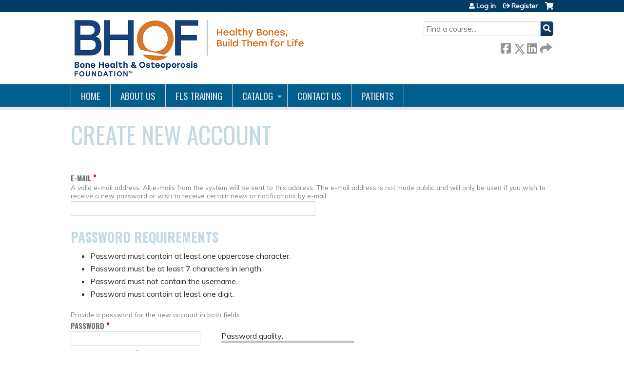

--- FILE ---
content_type: text/html; charset=utf-8
request_url: https://cme.nof.org/user/register?destination=course-catalog-list%3Ff%255B0%255D%3D%26f%255B1%255D%3Dsell_price%253A%255B0%2520TO%252099%255D
body_size: 19120
content:
<!DOCTYPE html>
<!--[if IEMobile 7]><html class="iem7"  lang="en" dir="ltr"><![endif]-->
<!--[if lte IE 6]><html class="lt-ie10 lt-ie9 lt-ie8 lt-ie7"  lang="en" dir="ltr"><![endif]-->
<!--[if (IE 7)&(!IEMobile)]><html class="lt-ie10 lt-ie9 lt-ie8"  lang="en" dir="ltr"><![endif]-->
<!--[if IE 8]><html class="lt-ie10 lt-ie9"  lang="en" dir="ltr"><![endif]-->
<!--[if IE 9]><html class="lt-ie10"  lang="en" dir="ltr"><![endif]-->
<!--[if (gte IE 10)|(gt IEMobile 7)]><!--><html  lang="en" dir="ltr" prefix="content: http://purl.org/rss/1.0/modules/content/ dc: http://purl.org/dc/terms/ foaf: http://xmlns.com/foaf/0.1/ og: http://ogp.me/ns# rdfs: http://www.w3.org/2000/01/rdf-schema# sioc: http://rdfs.org/sioc/ns# sioct: http://rdfs.org/sioc/types# skos: http://www.w3.org/2004/02/skos/core# xsd: http://www.w3.org/2001/XMLSchema#"><!--<![endif]-->

<head>
  <!--[if IE]><![endif]-->
<link rel="dns-prefetch" href="//netdna.bootstrapcdn.com" />
<link rel="preconnect" href="//netdna.bootstrapcdn.com" />
<link rel="dns-prefetch" href="//fonts.gstatic.com" />
<link rel="preconnect" href="//fonts.gstatic.com" crossorigin="" />
<link rel="dns-prefetch" href="//fonts.googleapis.com" />
<link rel="preconnect" href="//fonts.googleapis.com" />
<link rel="dns-prefetch" href="//kit.fontawesome.com" />
<link rel="preconnect" href="//kit.fontawesome.com" />
<meta charset="utf-8" />
<link rel="shortcut icon" href="https://cme.nof.org/sites/default/files/BHOFSmallTag_0.png" type="image/png" />
<meta name="generator" content="Drupal 7 (https://www.drupal.org)" />
<link rel="canonical" href="https://cme.nof.org/user/register" />
<link rel="shortlink" href="https://cme.nof.org/user/register" />
  <title>Create new account | NOF Professional Learning Center</title>

      <meta name="MobileOptimized" content="width">
    <meta name="HandheldFriendly" content="true">
    <meta name="viewport" content="width=device-width">
  
  <link type="text/css" rel="stylesheet" href="/sites/default/files/advagg_css/css__YZMmyCjxADNsxWJVyzxskiYBiPsGboww8DDJoAv1iVA__PqGVjSeXe3e-YM4xspxCavDlyydtEB28TRpZPTEwV5I__SSle0NRE9d9HGWHLfDYe3xEbnpv-_fviYBL1bs2WW2A.css" media="all" />
<link type="text/css" rel="stylesheet" href="/sites/default/files/advagg_css/css__Bqg1SDmp9CAe6XEIkqmrkRsGk0iHTZHCcB95hCAlYnY__pvxzJdEyVw_5TVP2BBc6RFQHZTlmfsgpKtyMTJgxw8o__SSle0NRE9d9HGWHLfDYe3xEbnpv-_fviYBL1bs2WW2A.css" media="screen" />
<link type="text/css" rel="stylesheet" href="/sites/default/files/advagg_css/css__qi8YWDPFPT47Hua3Uo8V-CwYV79O8gYOw4xRshlFw2o__atYiVS2jy_a7eks45S24ISyI0mqmyzuvUeJ_hve5zAc__SSle0NRE9d9HGWHLfDYe3xEbnpv-_fviYBL1bs2WW2A.css" media="all" />
<link type="text/css" rel="stylesheet" href="/sites/default/files/advagg_css/css___0q-AACfnaGm_i_JR7VVxH6IsdymGnerVMWTtrtmVQ0__-sst95wc209CplfBbQpWCkMC_C_FEbASDbpSZew4fs0__SSle0NRE9d9HGWHLfDYe3xEbnpv-_fviYBL1bs2WW2A.css" media="all" />
<link type="text/css" rel="stylesheet" href="/sites/default/files/advagg_css/css__DJVWsB9CJVs_1IGdy-_cGuq4r6SVVaWbEnbS1U2p6y4__7g40UeM74r8hkrzDC6Hbb7RReIGNu-Jsb5XAbAPKIeA__SSle0NRE9d9HGWHLfDYe3xEbnpv-_fviYBL1bs2WW2A.css" media="all" />
<link type="text/css" rel="stylesheet" href="//netdna.bootstrapcdn.com/font-awesome/4.0.3/css/font-awesome.min.css" media="all" />
<link type="text/css" rel="stylesheet" href="/sites/default/files/advagg_css/css__PvOXFMpfL7whyGno_eiRHdaVgdX3jL_X8OIwfjR0dxg__O_cqvuaneBcNx5j7h99ybAVKNjInUNC2kMOBe_tZPSA__SSle0NRE9d9HGWHLfDYe3xEbnpv-_fviYBL1bs2WW2A.css" media="all" />
<link type="text/css" rel="stylesheet" href="/sites/default/files/advagg_css/css__M2hxQig5rQxc8hRf_KGaT7CxNJ2N6Dq04lGnN2gzlRg__iTMFAB2SR3UqbiX-dAoaZMdpEfLLgs-M97T3pwZih3Y__SSle0NRE9d9HGWHLfDYe3xEbnpv-_fviYBL1bs2WW2A.css" media="all" />
<link type="text/css" rel="stylesheet" href="/sites/default/files/advagg_css/css__DuLYUylDjxGy0e76t2itFhgUj9R9AeaiB5rFoM5Rc8c__uy-eSde8xPYWIYAFlTtXTOLavp_MT9JuX45TfVkSJyg__SSle0NRE9d9HGWHLfDYe3xEbnpv-_fviYBL1bs2WW2A.css" media="print" />
<link type="text/css" rel="stylesheet" href="//fonts.googleapis.com/css?family=Muli:italic,regular|Oswald:300,700,regular&amp;subset=latin" media="all" />
<link type="text/css" rel="stylesheet" href="/sites/default/files/cpn/global.css?t8ybs6" media="all" />
  <script src="/sites/default/files/advagg_js/js__AK-CL86gnIqwE9tzw-7GchyFRsasNF--XZ-i8xZPTig__rQaVI3heYo2BXUV133Ia4mgKj3R-xkDs52mhHfLT3rY__SSle0NRE9d9HGWHLfDYe3xEbnpv-_fviYBL1bs2WW2A.js"></script>
<script>jQuery.migrateMute=true;jQuery.migrateTrace=false;</script>
<script src="/sites/default/files/advagg_js/js__-kvGcXFGWOaU7VpBvvU02ZjXrh74aVMBI8zWEAJByXE__7UycUSDIuB6lhk7Uq-4cbRUz0B4-w8Ee93Q1v03yjyQ__SSle0NRE9d9HGWHLfDYe3xEbnpv-_fviYBL1bs2WW2A.js"></script>
<script src="/sites/default/files/advagg_js/js__Fzw6FKF31reQ32NB4B3cgzda-rVQctd_W-n_bWsaZWQ__W-k8Cog7k8XJvWHV-WXjOU7qGumPF287zxHhh3oWgBU__SSle0NRE9d9HGWHLfDYe3xEbnpv-_fviYBL1bs2WW2A.js"></script>
<script src="/sites/default/files/advagg_js/js__xC17uPrEs8wMMqdKJXo8oW46WzSw1NY_8XgrRRMYpSw__XsxN8ZB-BnZbOeLImnEK_RkDgcDts47mQGOX6DZztaM__SSle0NRE9d9HGWHLfDYe3xEbnpv-_fviYBL1bs2WW2A.js"></script>
<script src="/sites/default/files/advagg_js/js__tdmW33o4fZImryFMX4phAoz4ODVyr11qqQVFUTXXxPw__WISiWh6L3NM32uaHEHaCMYjUV2khHuk6DAMLjDF6SfQ__SSle0NRE9d9HGWHLfDYe3xEbnpv-_fviYBL1bs2WW2A.js"></script>
<script src="https://kit.fontawesome.com/a38c5c05f8.js"></script>
<script src="/sites/default/files/advagg_js/js__bioOAIAtGKh54p1E5luQ96V2m6brdUxkvHA9TeksM00__u3DxI-y_lXuvF2tqhtdqHcrGw3t7pQfFlgxrVV02cXw__SSle0NRE9d9HGWHLfDYe3xEbnpv-_fviYBL1bs2WW2A.js"></script>
<script>  /**
   * Evaluates the strength of a user's password.
   *
   * Returns the estimated strength and the relevant output message.
   */
  Drupal.evaluatePasswordStrength = function (value) {
    var strength = 'high';
    var msg = [];
    var translate = Drupal.settings.password;
    // Merge Password Policy translations.
    for (var setting in Drupal.settings.passwordPolicy) {
      translate[setting] = Drupal.settings.passwordPolicy[setting];
    }
    var trimmedSpaces = /^\s+|\s+$/.test(value);
    if (/^\s+$/.test(value)) {
      return {
        strength: 10,
        indicatorText: translate.lowStrength,
        message: translate.allSpaces
      };
    }
    value = value.replace(/^\s+|\s+$/g, '');
    var count = (value.match(/[A-Z]/g) || []).length;
    if (count < 1) {
      strength = 'low';
      msg.push(translate.constraint_uppercase);
    }
    if (!value.length || value.length < 7) {
      strength = 'low';
      msg.push(translate.constraint_length);
    }
    var username = '';
    var usernameInput = jQuery('input.username');
    if (usernameInput.length) {
      username = usernameInput.val();
    }
    else {
      username = Drupal.settings.passwordPolicy.username;
    }
    if (username) {
      var username_lowercase = username.toLowerCase();
      var password_lowercase = value.toLowerCase();
      if (password_lowercase.indexOf(username_lowercase) != -1) {
        strength = 'low';
        msg.push(translate.constraint_username);
      }
    }
    var count = (value.match(/[0-9]/g) || []).length;
    if (count < 1) {
      strength = 'low';
      msg.push(translate.constraint_digit);
    }
    if (msg.length > 0) {
      msg = translate.needsMoreVariation + '<ul><li>' + msg.join('</li><li>') + '</li></ul>';
    }
    else {
      msg = '';
    }
    if (trimmedSpaces) {
      msg = msg.concat(translate.trimmedSpaces);
    }
    var level = '';
    if (strength === 'high') {
      level = 100;
    }
    else {
      level = 10;
    }
    if (strength === 'high') {
      strength = translate.highStrength;
    }
    if (strength === 'medium') {
      strength = translate.mediumStrength;
    }
    if (strength === 'low') {
      strength = translate.lowStrength;
    }
    return {
      strength: level,
      indicatorText: strength,
      message: msg
    };
  }</script>
<script src="/sites/default/files/advagg_js/js__ANAjsl90aU8V_JJuHtJWcRsK1EGBFuMwHq693fURsXU__F1FPONSTf0yEH0Y9VHtO8-UlYOiMFKhCksEr6rzCrMg__SSle0NRE9d9HGWHLfDYe3xEbnpv-_fviYBL1bs2WW2A.js"></script>
<script src="/sites/default/files/advagg_js/js__Hb4P6zBByLaIBZA0hfMrut0a2b-f-vAlXzMXjYdGQPQ__JUwkRQTcSkg_MiZ0I9sxHxpLfPlxAgrvizBOIyOJwxQ__SSle0NRE9d9HGWHLfDYe3xEbnpv-_fviYBL1bs2WW2A.js"></script>
<script>jQuery.extend(Drupal.settings,{"basePath":"\/","pathPrefix":"","setHasJsCookie":0,"ajaxPageState":{"theme":"ce","theme_token":"XnNzrGg2gEenGEQiSOIfA7ajcadyxcw5m5MbhhT64EU","jquery_version":"1.12","css":{"modules\/system\/system.base.css":1,"modules\/system\/system.menus.css":1,"modules\/system\/system.messages.css":1,"modules\/system\/system.theme.css":1,"sites\/all\/modules\/contrib\/tipsy\/stylesheets\/tipsy.css":1,"sites\/all\/libraries\/chosen\/chosen.css":1,"sites\/all\/modules\/contrib\/chosen\/css\/chosen-drupal.css":1,"modules\/book\/book.css":1,"sites\/all\/modules\/contrib\/calendar\/css\/calendar_multiday.css":1,"sites\/all\/modules\/custom\/calendar_plus\/css\/calendar_plus.css":1,"modules\/comment\/comment.css":1,"sites\/all\/modules\/features\/ethosce_admin\/ethosce-admin.css":1,"sites\/all\/modules\/features\/ethosce_bi\/ethosce_bi.css":1,"sites\/all\/modules\/features\/ethosce_warpwire\/ethosce_warpwire.css":1,"modules\/field\/theme\/field.css":1,"modules\/node\/node.css":1,"modules\/poll\/poll.css":1,"sites\/all\/modules\/contrib\/quiz\/quiz.css":1,"modules\/search\/search.css":1,"sites\/all\/modules\/contrib\/ubercart\/uc_order\/uc_order.css":1,"sites\/all\/modules\/contrib\/ubercart\/uc_product\/uc_product.css":1,"sites\/all\/modules\/contrib\/ubercart\/uc_store\/uc_store.css":1,"modules\/user\/user.css":1,"sites\/all\/modules\/contrib\/views\/css\/views.css":1,"sites\/all\/modules\/contrib\/media\/modules\/media_wysiwyg\/css\/media_wysiwyg.base.css":1,"sites\/all\/modules\/contrib\/ctools\/css\/ctools.css":1,"\/\/netdna.bootstrapcdn.com\/font-awesome\/4.0.3\/css\/font-awesome.min.css":1,"sites\/all\/modules\/contrib\/panels\/css\/panels.css":1,"sites\/all\/modules\/contrib\/pdm\/pdm.css":1,"sites\/all\/modules\/contrib\/views_tooltip\/views_tooltip.css":1,"sites\/all\/modules\/contrib\/location\/location.css":1,"public:\/\/honeypot\/honeypot.css":1,"sites\/all\/modules\/contrib\/navbar_extras\/modules\/navbar_shiny\/css\/navbar_shiny.css":1,"sites\/all\/libraries\/mmenu\/main\/src\/css\/jquery.mmenu.all.css":1,"sites\/all\/libraries\/mmenu\/icomoon\/icomoon.css":1,"sites\/all\/modules\/contrib\/mmenu\/themes\/mm-basic\/styles\/mm-basic.css":1,"sites\/all\/themes\/ethosce_base\/system.menus.css":1,"sites\/all\/themes\/ethosce_base\/css\/normalize.css":1,"sites\/all\/themes\/ethosce_base\/css\/wireframes.css":1,"sites\/all\/themes\/ethosce_base\/css\/layouts\/responsive-sidebars.css":1,"sites\/all\/themes\/ethosce_base\/css\/page-backgrounds.css":1,"sites\/all\/themes\/ethosce_base\/css\/tabs.css":1,"sites\/all\/themes\/ethosce_base\/css\/pages.css":1,"sites\/all\/themes\/ethosce_base\/css\/blocks.css":1,"sites\/all\/themes\/ethosce_base\/css\/navigation.css":1,"sites\/all\/themes\/ethosce_base\/css\/views-styles.css":1,"sites\/all\/themes\/ethosce_base\/css\/nodes.css":1,"sites\/all\/themes\/ethosce_base\/css\/comments.css":1,"sites\/all\/themes\/ethosce_base\/css\/forms.css":1,"sites\/all\/themes\/ethosce_base\/css\/fields.css":1,"sites\/all\/themes\/ethosce_base\/css\/print.css":1,"sites\/all\/themes\/ce\/css\/ce.css":1,"sites\/all\/themes\/ce\/css\/ce-media-queries.css":1,"sites\/all\/themes\/ce\/css\/ce-print.css":1,"\/\/fonts.googleapis.com\/css?family=Muli:italic,regular|Oswald:300,700,regular\u0026subset=latin":1,"cpn_global":1},"js":{"sites\/all\/modules\/contrib\/jquery_update\/replace\/jquery\/1.12\/jquery.min.js":1,"sites\/all\/modules\/contrib\/jquery_update\/replace\/jquery-migrate\/1\/jquery-migrate.min.js":1,"misc\/jquery-extend-3.4.0.js":1,"misc\/jquery-html-prefilter-3.5.0-backport.js":1,"misc\/jquery.once.js":1,"misc\/drupal.js":1,"sites\/all\/modules\/contrib\/tipsy\/javascripts\/jquery.tipsy.js":1,"sites\/all\/modules\/contrib\/tipsy\/javascripts\/tipsy.js":1,"sites\/all\/modules\/contrib\/jquery_update\/replace\/ui\/external\/jquery.cookie.js":1,"sites\/all\/libraries\/chosen\/chosen.jquery.min.js":1,"sites\/all\/libraries\/jquery_form\/jquery.form.min.js":1,"misc\/form-single-submit.js":1,"misc\/form.js":1,"misc\/states.js":1,"misc\/ajax.js":1,"sites\/all\/modules\/contrib\/jquery_update\/js\/jquery_update.js":1,"sites\/all\/modules\/custom\/calendar_plus\/js\/jquery.equalheights.js":1,"sites\/all\/modules\/features\/ethosce_admin\/ethosce-admin.js":1,"sites\/all\/modules\/features\/ethosce_bi\/ethosce_bi.js":1,"sites\/all\/modules\/features\/ethosce_site\/ethosce_site.js":1,"sites\/all\/modules\/features\/ethosce_slideshow\/js\/ethosce_slideshow.js":1,"sites\/all\/modules\/custom\/upload_progress\/js\/upload_progress.js":1,"sites\/all\/modules\/contrib\/pdm\/pdm.js":1,"sites\/all\/modules\/features\/ethosce_courses\/js\/vertical_steps.js":1,"misc\/timezone.js":1,"sites\/all\/modules\/contrib\/captcha\/captcha.js":1,"sites\/all\/modules\/contrib\/location\/location_autocomplete.js":1,"modules\/user\/user.js":1,"misc\/autocomplete.js":1,"misc\/progress.js":1,"sites\/all\/modules\/contrib\/field_group\/field_group.js":1,"misc\/collapse.js":1,"sites\/all\/modules\/contrib\/conditional_fields\/js\/conditional_fields.js":1,"https:\/\/kit.fontawesome.com\/a38c5c05f8.js":1,"sites\/all\/modules\/contrib\/mmenu\/js\/mmenu.js":1,"sites\/all\/libraries\/mmenu\/hammer\/hammer.js":1,"sites\/all\/libraries\/mmenu\/jquery.hammer\/jquery.hammer.js":1,"sites\/all\/libraries\/mmenu\/main\/src\/js\/jquery.mmenu.min.all.js":1,"sites\/all\/modules\/contrib\/chosen\/chosen.js":1,"sites\/all\/themes\/ce\/js\/ce.js":1}},"uid":0,"warpwire":{"warpwire_url":"https:\/\/2d8294d51643.warpwire.com\/","warpwire_module_path":"sites\/all\/modules\/custom\/warpwire","warpwire_share_default":1,"warpwire_title_default":1,"warpwire_autoplay_default":0,"warpwire_cc_load_policy_default":0,"warpwire_secure_portal_default":1},"tipsy":{"custom_selectors":[{"selector":".tipsy","options":{"fade":1,"gravity":"w","delayIn":0,"delayOut":0,"trigger":"hover","opacity":"0.8","offset":0,"html":0,"tooltip_content":{"source":"attribute","selector":"title"}}},{"selector":".views-tooltip","options":{"fade":1,"gravity":"autoNS","delayIn":0,"delayOut":0,"trigger":"hover","opacity":"0.8","offset":0,"html":1,"tooltip_content":{"source":"attribute","selector":"tooltip-content"}}}]},"passwordPolicy":{"username":"","trimmedSpaces":"The password has spaces at the beginning or end which are ignored.","allSpaces":"The password is all spaces and will not be saved.","needsMoreVariation":"The password does not include enough variation to be secure.","constraint_uppercase":"Password must contain at least one uppercase character.","constraint_length":"Password must be at least 7 characters in length.","constraint_username":"Password must not contain the username.","constraint_digit":"Password must contain at least one digit."},"mmenu":{"mmenu_left":{"enabled":"1","title":"Left menu","name":"mmenu_left","blocks":[{"module_delta":"ethosce_search|ethosce_search","menu_parameters":{"min_depth":"1"},"title":"\u003Cnone\u003E","collapsed":"0","wrap":"1","module":"ethosce_search","delta":"ethosce_search"},{"module_delta":"system|main-menu","menu_parameters":{"min_depth":"1"},"title":"\u003Cnone\u003E","collapsed":"0","wrap":"1","module":"system","delta":"main-menu"},{"module_delta":"local_tasks_blocks|menu_local_tasks","menu_parameters":{"min_depth":"1"},"title":"\u003Cnone\u003E","collapsed":"0","wrap":"1","module":"local_tasks_blocks","delta":"menu_local_tasks"}],"options":{"classes":"mm-basic","effects":[],"slidingSubmenus":true,"clickOpen":{"open":true,"selector":"#ethosce-mmenu-toggle"},"counters":{"add":true,"update":true},"dragOpen":{"open":true,"pageNode":"body","threshold":100,"maxStartPos":50},"footer":{"add":false,"content":"","title":"Copyright \u00a92017","update":true},"header":{"add":false,"content":"","title":"Site-Install","update":true},"labels":{"collapse":false},"offCanvas":{"enabled":true,"modal":false,"moveBackground":true,"position":"left","zposition":"front"},"searchfield":{"add":false,"addTo":"menu","search":false,"placeholder":"Search","noResults":"No results found.","showLinksOnly":true}},"configurations":{"clone":false,"preventTabbing":false,"panelNodetype":"div, ul, ol","transitionDuration":400,"classNames":{"label":"Label","panel":"Panel","selected":"Selected","buttonbars":{"buttonbar":"anchors"},"counters":{"counter":"Counter"},"fixedElements":{"fixedTop":"FixedTop","fixedBottom":"FixedBottom"},"footer":{"panelFooter":"Footer"},"header":{"panelHeader":"Header","panelNext":"Next","panelPrev":"Prev"},"labels":{"collapsed":"Collapsed"},"toggles":{"toggle":"Toggle","check":"Check"}},"dragOpen":{"width":{"perc":0.8,"min":140,"max":440},"height":{"perc":0.8,"min":140,"max":880}},"offCanvas":{"menuInjectMethod":"prepend","menuWrapperSelector":"body","pageNodetype":"div","pageSelector":"body \u003E div"}},"custom":[],"position":"left"}},"currentPath":"user\/register","currentPathIsAdmin":false,"urlIsAjaxTrusted":{"\/search":true,"\/system\/ajax":true,"\/user\/register?destination=course-catalog-list%3Ff%255B0%255D%3D%26f%255B1%255D%3Dsell_price%253A%255B0%2520TO%252099%255D":true},"password":{"strengthTitle":"Password quality:","hasWeaknesses":"To make your password stronger:","tooShort":"Make it at least 6 characters","addLowerCase":"Add lowercase letters","addUpperCase":"Add uppercase letters","addNumbers":"Add numbers","addPunctuation":"Add punctuation","sameAsUsername":"Make it different from your username","confirmSuccess":"yes","confirmFailure":"no","weak":"Weak","fair":"Fair","good":"Good","strong":"Strong","confirmTitle":"Passwords match:","username":"","lowStrength":"Bad","mediumStrength":"Good","highStrength":"Good"},"chosen":{"selector":"select:not(\u0027.fivestar-widget select, .widget-type-select, .webform-datepicker select, #uc-cart-checkout-form select,#edit-node-recur select\u0027)","minimum_single":10,"minimum_multiple":5,"minimum_width":150,"options":{"allow_single_deselect":false,"disable_search":false,"disable_search_threshold":10,"search_contains":false,"placeholder_text_multiple":"Please select","placeholder_text_single":"Please select","no_results_text":"No results match","inherit_select_classes":true}},"ajax":{"edit-profile-profile-field-profile-location-und-0-country":{"callback":"_location_country_ajax_callback","wrapper":"location-dropdown-province-wrapper-profile_profile-field_profile_location-und-0","effect":"fade","event":"change","url":"\/system\/ajax","submit":{"_triggering_element_name":"profile_profile[field_profile_location][und][0][country]"}}},"states":{"#edit-profile-profile-field-custom-specialty-other":{"visible":{"[name=\u0022profile_profile[field_custom_specialty][und]\u0022]":[{"value":"Other"}]}},"#edit-profile-profile-field-custom-profession-other":{"visible":{"[name=\u0022profile_profile[field_custom_profession][und]\u0022]":[{"value":"Other"}]}},"#edit-profile-profile-field-custom-type-other":{"visible":{"[name=\u0022profile_profile[field_custom_type_of_practice][und]\u0022]":[{"value":"Other"}]}}}});</script>
      <!--[if lt IE 9]>
    <script src="/sites/all/themes/zen/js/html5-respond.js"></script>
    <![endif]-->
  </head>
<body class="html not-front not-logged-in no-sidebars page-user page-user-register section-user title-length-small title-length-18 not-homepage  no-tabs no-course-sidebar no-search-sidebar no-og-context no-uc-cart not-admin-theme user-non-sso" >
  <div id="wrapper">
    <div id="page-wrapper">
              <p id="skip-link">
          <a href="#main-content" class="element-invisible element-focusable">Jump to content</a>
        </p>
                  
<div id="header-wrapper">
  <header id="header">
    <div id="header-inner" class="clearfix">
              <a href="/" title="Home" rel="home" id="logo"><img src="https://cme.nof.org/sites/default/files/BHOFSmallTag.png" alt="Home" /></a>
      
              <div id="name-and-slogan">
                      <h1 id="site-name">
              <a href="/" title="Home" rel="home"><span>NOF Professional Learning Center</span></a>
            </h1>
          
                  </div><!-- /#name-and-slogan -->
            <div id="header-right">
          <div class="header__region region region-header">
    <div id="block-ethosce-search-ethosce-search" class="block block-ethosce-search first odd">

    
  <div class="content">
    <form action="/search" method="post" id="ethosce-search-form" accept-charset="UTF-8"><div><div class="container-inline form-wrapper" id="edit-ethosce-search"><div class="form-item form-type-textfield form-item-text">
  <div class="field-label"><label  class="element-invisible" for="edit-text">Search</label> </div>
 <input placeholder="Find a course..." type="text" id="edit-text" name="text" value="" size="20" maxlength="128" class="form-text" />
</div>
<input type="submit" id="edit-submit--2" name="op" value="Search" class="form-submit" /></div><input type="hidden" name="form_build_id" value="form-gevwLTUCi_HOmAhj_lAz2spLwke2w5kTbOMLlWO4REE" />
<input type="hidden" name="form_id" value="ethosce_search_form" />
</div></form>  </div>
</div>
<div id="ethosce-user-links-wrapper" class="clearfix">
  <div id="ethosce-mmenu-toggle">Open menu</div>  <div id="uc-cart-link"><a href="/user/login?destination=course-catalog-list%3Ff%255B0%255D%3D%26f%255B1%255D%3Dsell_price%253A%255B0%2520TO%252099%255D" class="no-items" data-count="0"><span>Cart</span></a></div>  <div id="block-system-user-menu" class="block block-system block-menu even" role="navigation">
    <div class="content">
      <ul class="menu"><li class="menu__item is-leaf first leaf"><a href="/user/login?destination=course-catalog-list%3Ff%255B0%255D%3D%26f%255B1%255D%3Dsell_price%253A%255B0%2520TO%252099%255D" class="menu__link">Log in</a></li>
<li class="menu__item is-leaf is-active-trail last leaf active-trail"><a href="/user/register?destination=course-catalog-list%3Ff%255B0%255D%3D%26f%255B1%255D%3Dsell_price%253A%255B0%2520TO%252099%255D" class="menu__link is-active-trail active-trail active">Register</a></li>
</ul>    </div>
  </div>
  </div>
<div id="block-service-links-service-links-not-node" class="block block-service-links last odd">

    <h3 class="block__title block-title">Bookmark/Search this post</h3>
  
  <div class="content">
    <div class="service-links"><div class="item-list"><ul><li class="first"><a href="https://www.facebook.com/sharer.php?u=https%3A//cme.nof.org/user/register&amp;t=Create%20new%20account" title="Share on Facebook" class="service-links-facebook" rel="nofollow" target="_blank"><img typeof="foaf:Image" src="https://cme.nof.org/sites/all/themes/ce/css/images/facebook.png" alt="Facebook logo" /> Facebook</a></li>
<li><a href="https://x.com/intent/post?url=https%3A//cme.nof.org/user/register&amp;text=Create%20new%20account" title="Share this on X" class="service-links-twitter" rel="nofollow" target="_blank"><img typeof="foaf:Image" src="https://cme.nof.org/sites/all/themes/ce/css/images/twitter.png" alt="X logo" /> X</a></li>
<li><a href="https://www.linkedin.com/shareArticle?mini=true&amp;url=https%3A//cme.nof.org/user/register&amp;title=Create%20new%20account&amp;summary=&amp;source=NOF%20Professional%20Learning%20Center" title="Publish this post to LinkedIn" class="service-links-linkedin" rel="nofollow" target="_blank"><img typeof="foaf:Image" src="https://cme.nof.org/sites/all/themes/ce/css/images/linkedin.png" alt="LinkedIn logo" /> LinkedIn</a></li>
<li class="last"><a href="https://cme.nof.org/forward?path=user/register" title="Send to a friend" class="service-links-forward" rel="nofollow" target="_blank"><img typeof="foaf:Image" src="https://cme.nof.org/sites/all/themes/ce/css/images/forward.png" alt="Forward logo" /> Forward</a></li>
</ul></div></div>  </div>
</div>
  </div>
      </div>
    </div><!--/#header-inner-->
  </header>

  <div id="navigation-outer">
    <div id="navigation">
      <div id="topnav-inner">
                  <nav id="main-menu">
            <ul class="menu"><li class="menu__item is-leaf first leaf"><a href="/" title="" class="menu__link">Home</a></li>
<li class="menu__item is-leaf leaf"><a href="https://www.bonesource.org/professional-learning-center" title="" class="menu__link">About Us</a></li>
<li class="menu__item is-leaf leaf"><a href="/content/fls-training" class="menu__link">FLS Training</a></li>
<li class="menu__item is-expanded expanded"><a href="/courses" class="menu__link">Catalog</a><ul class="menu"><li class="menu__item is-leaf first leaf"><a href="/course-catalog-list?sort_by=field_course_event_date_value_1" title="" class="menu__link">Catalog list</a></li>
<li class="menu__item is-leaf last leaf"><a href="/course-catalog-table?order=field_course_event_date_value&amp;sort=desc" title="" class="menu__link">Catalog table</a></li>
</ul></li>
<li class="menu__item is-collapsed collapsed"><a href="/contact-us" class="menu__link">Contact us</a></li>
<li class="menu__item is-leaf last leaf"><a href="https://cme.nof.org/content/patients" title="Coming Soon!" class="menu__link">Patients</a></li>
</ul>          </nav>
        
      </div><!--/#topnav-inner-->
    </div><!-- /#navigation -->

          <div id="crumbs">
        <div id="crumbs-inner" class="clearfix">
          <div id="breadcrumb-container">
            <h2 class="element-invisible">You are here</h2><div class="breadcrumb"><a href="/">Home</a></div>          </div>
        </div>
      </div>
      </div><!-- /#navigation-outer -->


      <div id="title-container">
      <div id="title-container-inner" class="clearfix">
                                  <h1 class="title" id="page-title">Create new account</h1>
                      </div>
    </div>
  
</div><!--/#header-wrapper-->

<div id="page">
  <div id="main-wrapper">
    <div id="main">
      
            <div id="content" class="column" role="main">
                        <a id="main-content"></a>
                <div id="content-area">
                                        


<form class="user-info-from-cookie" enctype="multipart/form-data" action="/user/register?destination=course-catalog-list%3Ff%255B0%255D%3D%26f%255B1%255D%3Dsell_price%253A%255B0%2520TO%252099%255D" method="post" id="user-register-form" accept-charset="UTF-8"><div><div id="edit-account" class="form-wrapper"><input class="username" autofocus="autofocus" type="hidden" name="name" value="email_registration_MmvmewNmKa" />
<div class="form-item form-type-textfield form-item-mail" aria-describedby="edit-mail-description">
  <div class="field-label"><label  for="edit-mail">E-mail</label> <span class="form-required" title="This field is required.">*</span></div>
<div class="description" id="edit-mail-description">A valid e-mail address. All e-mails from the system will be sent to this address. The e-mail address is not made public and will only be used if you wish to receive a new password or wish to receive certain news or notifications by e-mail.</div>
 <input type="text" id="edit-mail" name="mail" value="" size="60" maxlength="254" class="form-text required" />
</div>
<div id="account-pass-restrictions"><div class="item-list"><h3>Password Requirements</h3><ul><li class="first">Password must contain at least one uppercase character.</li>
<li>Password must be at least 7 characters in length.</li>
<li>Password must not contain the username.</li>
<li class="last">Password must contain at least one digit.</li>
</ul></div></div><div class="form-item form-type-password-confirm form-item-pass" aria-describedby="edit-pass-description">
<div class="description" id="edit-pass-description">Provide a password for the new account in both fields.</div>
 <div class="form-item form-type-password form-item-pass-pass1">
  <div class="field-label"><label  for="edit-pass-pass1">Password</label> <span class="form-required" title="This field is required.">*</span></div>
 <input class="password-field form-text required" type="password" id="edit-pass-pass1" name="pass[pass1]" size="25" maxlength="128" />
</div>
<div class="form-item form-type-password form-item-pass-pass2">
  <div class="field-label"><label  for="edit-pass-pass2">Confirm password</label> <span class="form-required" title="This field is required.">*</span></div>
 <input class="password-confirm form-text required" type="password" id="edit-pass-pass2" name="pass[pass2]" size="25" maxlength="128" />
</div>

</div>
</div><fieldset class="form-wrapper" id="edit-profile-profile"><legend><span class="fieldset-legend">Profile</span></legend><div class="fieldset-wrapper"><div class="field-type-list-text field-name-field-name-prefix field-widget-options-select form-wrapper" id="edit-profile-profile-field-name-prefix"><div class="form-item form-type-select form-item-profile-profile-field-name-prefix-und">
  <div class="field-label"><label  for="edit-profile-profile-field-name-prefix-und">Prefix</label> </div>
 <select id="edit-profile-profile-field-name-prefix-und" name="profile_profile[field_name_prefix][und]" class="form-select"><option value="_none">- None -</option><option value="Dr.">Dr.</option><option value="Miss">Miss</option><option value="Mr.">Mr.</option><option value="Mrs.">Mrs.</option><option value="Ms.">Ms.</option><option value="Mx.">Mx.</option><option value="Prof.">Prof.</option></select>
</div>
</div><div class="field-type-text field-name-field-first-name field-widget-text-textfield form-wrapper" id="edit-profile-profile-field-first-name"><div id="profile-profile-field-first-name-add-more-wrapper"><div class="form-item form-type-textfield form-item-profile-profile-field-first-name-und-0-value">
  <div class="field-label"><label  for="edit-profile-profile-field-first-name-und-0-value">First name</label> <span class="form-required" title="This field is required.">*</span></div>
 <input class="text-full form-text required" type="text" id="edit-profile-profile-field-first-name-und-0-value" name="profile_profile[field_first_name][und][0][value]" value="" size="60" maxlength="255" />
</div>
</div></div><div class="field-type-text field-name-field-middle-name field-widget-text-textfield form-wrapper" id="edit-profile-profile-field-middle-name"><div id="profile-profile-field-middle-name-add-more-wrapper"><div class="form-item form-type-textfield form-item-profile-profile-field-middle-name-und-0-value">
  <div class="field-label"><label  for="edit-profile-profile-field-middle-name-und-0-value">Middle name</label> </div>
 <input class="text-full form-text" type="text" id="edit-profile-profile-field-middle-name-und-0-value" name="profile_profile[field_middle_name][und][0][value]" value="" size="60" maxlength="255" />
</div>
</div></div><div class="field-type-text field-name-field-last-name field-widget-text-textfield form-wrapper" id="edit-profile-profile-field-last-name"><div id="profile-profile-field-last-name-add-more-wrapper"><div class="form-item form-type-textfield form-item-profile-profile-field-last-name-und-0-value">
  <div class="field-label"><label  for="edit-profile-profile-field-last-name-und-0-value">Last name</label> <span class="form-required" title="This field is required.">*</span></div>
 <input class="text-full form-text required" type="text" id="edit-profile-profile-field-last-name-und-0-value" name="profile_profile[field_last_name][und][0][value]" value="" size="60" maxlength="255" />
</div>
</div></div><div class="field-type-text field-name-field-preferred-pronouns field-widget-text-textfield form-wrapper" id="edit-profile-profile-field-preferred-pronouns"><div id="profile-profile-field-preferred-pronouns-add-more-wrapper"><div class="form-item form-type-textfield form-item-profile-profile-field-preferred-pronouns-und-0-value" aria-describedby="edit-profile-profile-field-preferred-pronouns-und-0-value-description">
  <div class="field-label"><label  for="edit-profile-profile-field-preferred-pronouns-und-0-value">Preferred pronouns</label> </div>
<div class="description" id="edit-profile-profile-field-preferred-pronouns-und-0-value-description">Enter your pronouns as you would like others to refer to you. For example: she/her/hers, he/him/his, they/them/theirs, etc. You may skip this field if you prefer to not answer.</div>
 <input class="text-full form-text" type="text" id="edit-profile-profile-field-preferred-pronouns-und-0-value" name="profile_profile[field_preferred_pronouns][und][0][value]" value="" size="60" maxlength="255" />
</div>
</div></div><div class="field-type-location field-name-field-profile-location field-widget-location form-wrapper" id="edit-profile-profile-field-profile-location"><div id="profile-profile-field-profile-location-add-more-wrapper"><fieldset class="location form-wrapper required" id="edit-profile-profile-field-profile-location-und-0"><legend><span class="fieldset-legend">Location</span></legend><div class="fieldset-wrapper"><div class="form-item form-type-textfield form-item-profile-profile-field-profile-location-und-0-street">
  <div class="field-label"><label  for="edit-profile-profile-field-profile-location-und-0-street">Street</label> <span class="form-required" title="This field is required.">*</span></div>
 <input type="text" id="edit-profile-profile-field-profile-location-und-0-street" name="profile_profile[field_profile_location][und][0][street]" value="" size="64" maxlength="255" class="form-text required" />
</div>
<div class="form-item form-type-textfield form-item-profile-profile-field-profile-location-und-0-additional">
  <div class="field-label"><label  for="edit-profile-profile-field-profile-location-und-0-additional">Additional</label> </div>
 <input type="text" id="edit-profile-profile-field-profile-location-und-0-additional" name="profile_profile[field_profile_location][und][0][additional]" value="" size="64" maxlength="255" class="form-text" />
</div>
<div class="form-item form-type-textfield form-item-profile-profile-field-profile-location-und-0-city">
  <div class="field-label"><label  for="edit-profile-profile-field-profile-location-und-0-city">City</label> <span class="form-required" title="This field is required.">*</span></div>
 <input type="text" id="edit-profile-profile-field-profile-location-und-0-city" name="profile_profile[field_profile_location][und][0][city]" value="" size="64" maxlength="255" class="form-text required form-autocomplete" /><input type="hidden" id="edit-profile-profile-field-profile-location-und-0-city-autocomplete" value="https://cme.nof.org/index.php?q=location/city/autocomplete/us" disabled="disabled" class="autocomplete" />
</div>
<div class="form-item form-type-select form-item-profile-profile-field-profile-location-und-0-country">
  <div class="field-label"><label  for="edit-profile-profile-field-profile-location-und-0-country">Country</label> <span class="form-required" title="This field is required.">*</span></div>
 <select class="location_auto_country form-select required" id="edit-profile-profile-field-profile-location-und-0-country" name="profile_profile[field_profile_location][und][0][country]"><option value="">Select</option><option value="xx">NOT LISTED</option><option value="af">Afghanistan</option><option value="ax">Aland Islands</option><option value="al">Albania</option><option value="dz">Algeria</option><option value="as">American Samoa</option><option value="ad">Andorra</option><option value="ao">Angola</option><option value="ai">Anguilla</option><option value="aq">Antarctica</option><option value="ag">Antigua and Barbuda</option><option value="ar">Argentina</option><option value="am">Armenia</option><option value="aw">Aruba</option><option value="au">Australia</option><option value="at">Austria</option><option value="az">Azerbaijan</option><option value="bs">Bahamas</option><option value="bh">Bahrain</option><option value="bd">Bangladesh</option><option value="bb">Barbados</option><option value="by">Belarus</option><option value="be">Belgium</option><option value="bz">Belize</option><option value="bj">Benin</option><option value="bm">Bermuda</option><option value="bt">Bhutan</option><option value="bo">Bolivia</option><option value="ba">Bosnia and Herzegovina</option><option value="bw">Botswana</option><option value="bv">Bouvet Island</option><option value="br">Brazil</option><option value="io">British Indian Ocean Territory</option><option value="vg">British Virgin Islands</option><option value="bn">Brunei</option><option value="bg">Bulgaria</option><option value="bf">Burkina Faso</option><option value="bi">Burundi</option><option value="kh">Cambodia</option><option value="cm">Cameroon</option><option value="ca">Canada</option><option value="cv">Cape Verde</option><option value="bq">Caribbean Netherlands</option><option value="ky">Cayman Islands</option><option value="cf">Central African Republic</option><option value="td">Chad</option><option value="cl">Chile</option><option value="cn">China</option><option value="cx">Christmas Island</option><option value="cc">Cocos (Keeling) Islands</option><option value="co">Colombia</option><option value="km">Comoros</option><option value="cg">Congo (Brazzaville)</option><option value="cd">Congo (Kinshasa)</option><option value="ck">Cook Islands</option><option value="cr">Costa Rica</option><option value="hr">Croatia</option><option value="cu">Cuba</option><option value="cw">Curaçao</option><option value="cy">Cyprus</option><option value="cz">Czech Republic</option><option value="dk">Denmark</option><option value="dj">Djibouti</option><option value="dm">Dominica</option><option value="do">Dominican Republic</option><option value="ec">Ecuador</option><option value="eg">Egypt</option><option value="sv">El Salvador</option><option value="gq">Equatorial Guinea</option><option value="er">Eritrea</option><option value="ee">Estonia</option><option value="et">Ethiopia</option><option value="fk">Falkland Islands</option><option value="fo">Faroe Islands</option><option value="fj">Fiji</option><option value="fi">Finland</option><option value="fr">France</option><option value="gf">French Guiana</option><option value="pf">French Polynesia</option><option value="tf">French Southern Territories</option><option value="ga">Gabon</option><option value="gm">Gambia</option><option value="ge">Georgia</option><option value="de">Germany</option><option value="gh">Ghana</option><option value="gi">Gibraltar</option><option value="gr">Greece</option><option value="gl">Greenland</option><option value="gd">Grenada</option><option value="gp">Guadeloupe</option><option value="gu">Guam</option><option value="gt">Guatemala</option><option value="gg">Guernsey</option><option value="gn">Guinea</option><option value="gw">Guinea-Bissau</option><option value="gy">Guyana</option><option value="ht">Haiti</option><option value="hm">Heard Island and McDonald Islands</option><option value="hn">Honduras</option><option value="hk">Hong Kong S.A.R., China</option><option value="hu">Hungary</option><option value="is">Iceland</option><option value="in">India</option><option value="id">Indonesia</option><option value="ir">Iran</option><option value="iq">Iraq</option><option value="ie">Ireland</option><option value="im">Isle of Man</option><option value="il">Israel</option><option value="it">Italy</option><option value="ci">Ivory Coast</option><option value="jm">Jamaica</option><option value="jp">Japan</option><option value="je">Jersey</option><option value="jo">Jordan</option><option value="kz">Kazakhstan</option><option value="ke">Kenya</option><option value="ki">Kiribati</option><option value="kw">Kuwait</option><option value="kg">Kyrgyzstan</option><option value="la">Laos</option><option value="lv">Latvia</option><option value="lb">Lebanon</option><option value="ls">Lesotho</option><option value="lr">Liberia</option><option value="ly">Libya</option><option value="li">Liechtenstein</option><option value="lt">Lithuania</option><option value="lu">Luxembourg</option><option value="mo">Macao S.A.R., China</option><option value="mk">Macedonia</option><option value="mg">Madagascar</option><option value="mw">Malawi</option><option value="my">Malaysia</option><option value="mv">Maldives</option><option value="ml">Mali</option><option value="mt">Malta</option><option value="mh">Marshall Islands</option><option value="mq">Martinique</option><option value="mr">Mauritania</option><option value="mu">Mauritius</option><option value="yt">Mayotte</option><option value="mx">Mexico</option><option value="fm">Micronesia</option><option value="md">Moldova</option><option value="mc">Monaco</option><option value="mn">Mongolia</option><option value="me">Montenegro</option><option value="ms">Montserrat</option><option value="ma">Morocco</option><option value="mz">Mozambique</option><option value="mm">Myanmar</option><option value="na">Namibia</option><option value="nr">Nauru</option><option value="np">Nepal</option><option value="nl">Netherlands</option><option value="an">Netherlands Antilles</option><option value="nc">New Caledonia</option><option value="nz">New Zealand</option><option value="ni">Nicaragua</option><option value="ne">Niger</option><option value="ng">Nigeria</option><option value="nu">Niue</option><option value="nf">Norfolk Island</option><option value="mp">Northern Mariana Islands</option><option value="kp">North Korea</option><option value="no">Norway</option><option value="om">Oman</option><option value="pk">Pakistan</option><option value="pw">Palau</option><option value="ps">Palestinian Territory</option><option value="pa">Panama</option><option value="pg">Papua New Guinea</option><option value="py">Paraguay</option><option value="pe">Peru</option><option value="ph">Philippines</option><option value="pn">Pitcairn</option><option value="pl">Poland</option><option value="pt">Portugal</option><option value="pr">Puerto Rico</option><option value="qa">Qatar</option><option value="re">Reunion</option><option value="ro">Romania</option><option value="ru">Russia</option><option value="rw">Rwanda</option><option value="bl">Saint Barthélemy</option><option value="sh">Saint Helena</option><option value="kn">Saint Kitts and Nevis</option><option value="lc">Saint Lucia</option><option value="mf">Saint Martin (French part)</option><option value="pm">Saint Pierre and Miquelon</option><option value="vc">Saint Vincent and the Grenadines</option><option value="ws">Samoa</option><option value="sm">San Marino</option><option value="st">Sao Tome and Principe</option><option value="sa">Saudi Arabia</option><option value="sn">Senegal</option><option value="rs">Serbia</option><option value="sc">Seychelles</option><option value="sl">Sierra Leone</option><option value="sg">Singapore</option><option value="sx">Sint Maarten</option><option value="sk">Slovakia</option><option value="si">Slovenia</option><option value="sb">Solomon Islands</option><option value="so">Somalia</option><option value="za">South Africa</option><option value="gs">South Georgia and the South Sandwich Islands</option><option value="kr">South Korea</option><option value="ss">South Sudan</option><option value="es">Spain</option><option value="lk">Sri Lanka</option><option value="sd">Sudan</option><option value="sr">Suriname</option><option value="sj">Svalbard and Jan Mayen</option><option value="sz">Swaziland</option><option value="se">Sweden</option><option value="ch">Switzerland</option><option value="sy">Syria</option><option value="tw">Taiwan</option><option value="tj">Tajikistan</option><option value="tz">Tanzania</option><option value="th">Thailand</option><option value="tl">Timor-Leste</option><option value="tg">Togo</option><option value="tk">Tokelau</option><option value="to">Tonga</option><option value="tt">Trinidad and Tobago</option><option value="tn">Tunisia</option><option value="tr">Turkey</option><option value="tm">Turkmenistan</option><option value="tc">Turks and Caicos Islands</option><option value="tv">Tuvalu</option><option value="vi">U.S. Virgin Islands</option><option value="ug">Uganda</option><option value="ua">Ukraine</option><option value="ae">United Arab Emirates</option><option value="gb">United Kingdom</option><option value="us" selected="selected">United States</option><option value="um">United States Minor Outlying Islands</option><option value="uy">Uruguay</option><option value="uz">Uzbekistan</option><option value="vu">Vanuatu</option><option value="va">Vatican</option><option value="ve">Venezuela</option><option value="vn">Vietnam</option><option value="wf">Wallis and Futuna</option><option value="eh">Western Sahara</option><option value="ye">Yemen</option><option value="zm">Zambia</option><option value="zw">Zimbabwe</option></select>
</div>
<div id="location-dropdown-province-wrapper-profile_profile-field_profile_location-und-0"><div class="form-item form-type-select form-item-profile-profile-field-profile-location-und-0-province">
  <div class="field-label"><label  for="edit-profile-profile-field-profile-location-und-0-province">State/Province</label> <span class="form-required" title="This field is required.">*</span></div>
 <select class="location_dropdown_province form-select required" id="edit-profile-profile-field-profile-location-und-0-province" name="profile_profile[field_profile_location][und][0][province]"><option value="" selected="selected">Select</option><option value="xx">NOT LISTED</option><option value="AL">Alabama</option><option value="AK">Alaska</option><option value="AZ">Arizona</option><option value="AR">Arkansas</option><option value="CA">California</option><option value="CO">Colorado</option><option value="CT">Connecticut</option><option value="DE">Delaware</option><option value="DC">District Of Columbia</option><option value="FL">Florida</option><option value="GA">Georgia</option><option value="HI">Hawaii</option><option value="ID">Idaho</option><option value="IL">Illinois</option><option value="IN">Indiana</option><option value="IA">Iowa</option><option value="KS">Kansas</option><option value="KY">Kentucky</option><option value="LA">Louisiana</option><option value="ME">Maine</option><option value="MD">Maryland</option><option value="MA">Massachusetts</option><option value="MI">Michigan</option><option value="MN">Minnesota</option><option value="MS">Mississippi</option><option value="MO">Missouri</option><option value="MT">Montana</option><option value="NE">Nebraska</option><option value="NV">Nevada</option><option value="NH">New Hampshire</option><option value="NJ">New Jersey</option><option value="NM">New Mexico</option><option value="NY">New York</option><option value="NC">North Carolina</option><option value="ND">North Dakota</option><option value="OH">Ohio</option><option value="OK">Oklahoma</option><option value="OR">Oregon</option><option value="PA">Pennsylvania</option><option value="RI">Rhode Island</option><option value="SC">South Carolina</option><option value="SD">South Dakota</option><option value="TN">Tennessee</option><option value="TX">Texas</option><option value="UT">Utah</option><option value="VT">Vermont</option><option value="VA">Virginia</option><option value="WA">Washington</option><option value="WV">West Virginia</option><option value="WI">Wisconsin</option><option value="WY">Wyoming</option><option value="AS">American Samoa</option><option value="FM">Federated States of Micronesia</option><option value="GU">Guam</option><option value="MH">Marshall Islands</option><option value="MP">Northern Mariana Islands</option><option value="PW">Palau</option><option value="PR">Puerto Rico</option><option value="VI">Virgin Islands</option><option value="AA">Armed Forces Americas</option><option value="AE">Armed Forces Europe</option><option value="AP">Armed Forces Pacific</option></select>
</div>
</div><div class="form-item form-type-textfield form-item-profile-profile-field-profile-location-und-0-postal-code">
  <div class="field-label"><label  for="edit-profile-profile-field-profile-location-und-0-postal-code">Postal code</label> <span class="form-required" title="This field is required.">*</span></div>
 <input type="text" id="edit-profile-profile-field-profile-location-und-0-postal-code" name="profile_profile[field_profile_location][und][0][postal_code]" value="" size="16" maxlength="16" class="form-text required" />
</div>
</div></fieldset>
</div></div><div class="field-type-text field-name-field-custom-inst-org field-widget-text-textfield form-wrapper" id="edit-profile-profile-field-custom-inst-org"><div id="profile-profile-field-custom-inst-org-add-more-wrapper"><div class="form-item form-type-textfield form-item-profile-profile-field-custom-inst-org-und-0-value">
  <div class="field-label"><label  for="edit-profile-profile-field-custom-inst-org-und-0-value">Institution/Organization</label> </div>
 <input class="text-full form-text" type="text" id="edit-profile-profile-field-custom-inst-org-und-0-value" name="profile_profile[field_custom_inst_org][und][0][value]" value="" size="60" maxlength="255" />
</div>
</div></div><div class="field-type-text field-name-field-custom-degree field-widget-text-textfield form-wrapper" id="edit-profile-profile-field-custom-degree"><div id="profile-profile-field-custom-degree-add-more-wrapper"><div class="form-item form-type-textfield form-item-profile-profile-field-custom-degree-und-0-value">
  <div class="field-label"><label  for="edit-profile-profile-field-custom-degree-und-0-value">Degree</label> <span class="form-required" title="This field is required.">*</span></div>
 <input class="text-full form-text required" type="text" id="edit-profile-profile-field-custom-degree-und-0-value" name="profile_profile[field_custom_degree][und][0][value]" value="" size="60" maxlength="255" />
</div>
</div></div><div class="field-type-list-text field-name-field-custom-specialty field-widget-options-select form-wrapper" id="edit-profile-profile-field-custom-specialty"><div class="form-item form-type-select form-item-profile-profile-field-custom-specialty-und" aria-describedby="edit-profile-profile-field-custom-specialty-und-description">
  <div class="field-label"><label  for="edit-profile-profile-field-custom-specialty-und">Specialty</label> <span class="form-required" title="This field is required.">*</span></div>
<div class="description" id="edit-profile-profile-field-custom-specialty-und-description">(If other, please indicate)</div>
 <select id="edit-profile-profile-field-custom-specialty-und" name="profile_profile[field_custom_specialty][und]" class="form-select required"><option value="_none">- Select a value -</option><option value="Endocrinology">Endocrinology</option><option value="Family Practice">Family Practice</option><option value="General/Internal Medicine">General/Internal Medicine</option><option value="Geriatrics">Geriatrics</option><option value="Nephrology">Nephrology</option><option value="Obstetrics/Gynecology">Obstetrics/Gynecology</option><option value="Oncology">Oncology</option><option value="Orthopedics">Orthopedics</option><option value="Pharmacy">Pharmacy</option><option value="Physical_med_rehab">Physical Medicine and Rehabilitation</option><option value="Primary Care">Primary Care</option><option value="Radiology">Radiology</option><option value="Rheumatology">Rheumatology</option><option value="Other">Other</option></select>
</div>
</div><div class="field-type-text field-name-field-custom-specialty-other field-widget-text-textfield form-wrapper" id="edit-profile-profile-field-custom-specialty-other"><div id="profile-profile-field-custom-specialty-other-add-more-wrapper"><div class="form-item form-type-textfield form-item-profile-profile-field-custom-specialty-other-und-0-value">
  <div class="field-label"><label  for="edit-profile-profile-field-custom-specialty-other-und-0-value">Other</label> </div>
 <input class="text-full form-text" type="text" id="edit-profile-profile-field-custom-specialty-other-und-0-value" name="profile_profile[field_custom_specialty_other][und][0][value]" value="" size="60" maxlength="255" />
</div>
</div></div><div class="field-type-list-text field-name-field-custom-profession field-widget-options-select form-wrapper" id="edit-profile-profile-field-custom-profession"><div class="form-item form-type-select form-item-profile-profile-field-custom-profession-und" aria-describedby="edit-profile-profile-field-custom-profession-und-description">
  <div class="field-label"><label  for="edit-profile-profile-field-custom-profession-und">Profession</label> <span class="form-required" title="This field is required.">*</span></div>
<div class="description" id="edit-profile-profile-field-custom-profession-und-description">(If other, please indicate)</div>
 <select id="edit-profile-profile-field-custom-profession-und" name="profile_profile[field_custom_profession][und]" class="form-select required"><option value="_none">- Select a value -</option><option value="Physician">Physician (MD, DO and those equivalent medical degrees from another country)</option><option value="Technologist">Technologist</option><option value="Nurse">Nurses (including Nurse Practitioners)</option><option value="Physician Assistant">Physician Assistant/Physician Associate</option><option value="Researcher">Researcher</option><option value="Nutrition Professional">Nutrition Professional</option><option value="Student">Student</option><option value="Other">Other</option></select>
</div>
</div><div class="field-type-text field-name-field-custom-profession-other field-widget-text-textfield form-wrapper" id="edit-profile-profile-field-custom-profession-other"><div id="profile-profile-field-custom-profession-other-add-more-wrapper"><div class="form-item form-type-textfield form-item-profile-profile-field-custom-profession-other-und-0-value">
  <div class="field-label"><label  for="edit-profile-profile-field-custom-profession-other-und-0-value">Other</label> </div>
 <input class="text-full form-text" type="text" id="edit-profile-profile-field-custom-profession-other-und-0-value" name="profile_profile[field_custom_profession_other][und][0][value]" value="" size="60" maxlength="255" />
</div>
</div></div><div class="field-type-list-text field-name-field-custom-type-of-practice field-widget-options-select form-wrapper" id="edit-profile-profile-field-custom-type-of-practice"><div class="form-item form-type-select form-item-profile-profile-field-custom-type-of-practice-und" aria-describedby="edit-profile-profile-field-custom-type-of-practice-und-description">
  <div class="field-label"><label  for="edit-profile-profile-field-custom-type-of-practice-und">Type of Practice</label> <span class="form-required" title="This field is required.">*</span></div>
<div class="description" id="edit-profile-profile-field-custom-type-of-practice-und-description">(If other, please indicate)</div>
 <select id="edit-profile-profile-field-custom-type-of-practice-und" name="profile_profile[field_custom_type_of_practice][und]" class="form-select required"><option value="_none">- Select a value -</option><option value="Solo">Solo Practice</option><option value="ssg">Single Specialty Group</option><option value="msg">Multispecialty Group</option><option value="amcu">Academic Medical Center/University</option><option value="Hospital-based">Hospital-based</option><option value="Retired">Retired</option><option value="Other">Other</option></select>
</div>
</div><div class="field-type-text field-name-field-custom-type-other field-widget-text-textfield form-wrapper" id="edit-profile-profile-field-custom-type-other"><div id="profile-profile-field-custom-type-other-add-more-wrapper"><div class="form-item form-type-textfield form-item-profile-profile-field-custom-type-other-und-0-value">
  <div class="field-label"><label  for="edit-profile-profile-field-custom-type-other-und-0-value">Other</label> </div>
 <input class="text-full form-text" type="text" id="edit-profile-profile-field-custom-type-other-und-0-value" name="profile_profile[field_custom_type_other][und][0][value]" value="" size="60" maxlength="255" />
</div>
</div></div></div></fieldset>
<input type="hidden" name="form_build_id" value="form-rGnBYS9IBYzOUosJiUgN1yz8_vrxRd0D_EgnaD6x1Og" />
<input type="hidden" name="form_id" value="user_register_form" />
<input type="hidden" name="honeypot_time" value="1768791872|Hzv_1I8vqKqKt1UCYdIUG9hcgQ4e5A6fvNWDhKo7dbo" />
<fieldset class="collapsible form-wrapper" id="edit-timezone"><legend><span class="fieldset-legend">Locale settings</span></legend><div class="fieldset-wrapper"><div class="form-item form-type-select form-item-timezone" aria-describedby="edit-timezone-2-description">
  <div class="field-label"><label  for="edit-timezone--2">Time zone</label> </div>
<div class="description" id="edit-timezone-2-description">Select the desired local time and time zone. Dates and times throughout this site will be displayed using this time zone.</div>
 <select class="timezone-detect form-select" id="edit-timezone--2" name="timezone"><option value="Africa/Abidjan">Africa/Abidjan: Monday, January 19, 2026 - 3:04am +0000</option><option value="Africa/Accra">Africa/Accra: Monday, January 19, 2026 - 3:04am +0000</option><option value="Africa/Addis_Ababa">Africa/Addis Ababa: Monday, January 19, 2026 - 6:04am +0300</option><option value="Africa/Algiers">Africa/Algiers: Monday, January 19, 2026 - 4:04am +0100</option><option value="Africa/Asmara">Africa/Asmara: Monday, January 19, 2026 - 6:04am +0300</option><option value="Africa/Bamako">Africa/Bamako: Monday, January 19, 2026 - 3:04am +0000</option><option value="Africa/Bangui">Africa/Bangui: Monday, January 19, 2026 - 4:04am +0100</option><option value="Africa/Banjul">Africa/Banjul: Monday, January 19, 2026 - 3:04am +0000</option><option value="Africa/Bissau">Africa/Bissau: Monday, January 19, 2026 - 3:04am +0000</option><option value="Africa/Blantyre">Africa/Blantyre: Monday, January 19, 2026 - 5:04am +0200</option><option value="Africa/Brazzaville">Africa/Brazzaville: Monday, January 19, 2026 - 4:04am +0100</option><option value="Africa/Bujumbura">Africa/Bujumbura: Monday, January 19, 2026 - 5:04am +0200</option><option value="Africa/Cairo">Africa/Cairo: Monday, January 19, 2026 - 5:04am +0200</option><option value="Africa/Casablanca">Africa/Casablanca: Monday, January 19, 2026 - 4:04am +0100</option><option value="Africa/Ceuta">Africa/Ceuta: Monday, January 19, 2026 - 4:04am +0100</option><option value="Africa/Conakry">Africa/Conakry: Monday, January 19, 2026 - 3:04am +0000</option><option value="Africa/Dakar">Africa/Dakar: Monday, January 19, 2026 - 3:04am +0000</option><option value="Africa/Dar_es_Salaam">Africa/Dar es Salaam: Monday, January 19, 2026 - 6:04am +0300</option><option value="Africa/Djibouti">Africa/Djibouti: Monday, January 19, 2026 - 6:04am +0300</option><option value="Africa/Douala">Africa/Douala: Monday, January 19, 2026 - 4:04am +0100</option><option value="Africa/El_Aaiun">Africa/El Aaiun: Monday, January 19, 2026 - 4:04am +0100</option><option value="Africa/Freetown">Africa/Freetown: Monday, January 19, 2026 - 3:04am +0000</option><option value="Africa/Gaborone">Africa/Gaborone: Monday, January 19, 2026 - 5:04am +0200</option><option value="Africa/Harare">Africa/Harare: Monday, January 19, 2026 - 5:04am +0200</option><option value="Africa/Johannesburg">Africa/Johannesburg: Monday, January 19, 2026 - 5:04am +0200</option><option value="Africa/Juba">Africa/Juba: Monday, January 19, 2026 - 5:04am +0200</option><option value="Africa/Kampala">Africa/Kampala: Monday, January 19, 2026 - 6:04am +0300</option><option value="Africa/Khartoum">Africa/Khartoum: Monday, January 19, 2026 - 5:04am +0200</option><option value="Africa/Kigali">Africa/Kigali: Monday, January 19, 2026 - 5:04am +0200</option><option value="Africa/Kinshasa">Africa/Kinshasa: Monday, January 19, 2026 - 4:04am +0100</option><option value="Africa/Lagos">Africa/Lagos: Monday, January 19, 2026 - 4:04am +0100</option><option value="Africa/Libreville">Africa/Libreville: Monday, January 19, 2026 - 4:04am +0100</option><option value="Africa/Lome">Africa/Lome: Monday, January 19, 2026 - 3:04am +0000</option><option value="Africa/Luanda">Africa/Luanda: Monday, January 19, 2026 - 4:04am +0100</option><option value="Africa/Lubumbashi">Africa/Lubumbashi: Monday, January 19, 2026 - 5:04am +0200</option><option value="Africa/Lusaka">Africa/Lusaka: Monday, January 19, 2026 - 5:04am +0200</option><option value="Africa/Malabo">Africa/Malabo: Monday, January 19, 2026 - 4:04am +0100</option><option value="Africa/Maputo">Africa/Maputo: Monday, January 19, 2026 - 5:04am +0200</option><option value="Africa/Maseru">Africa/Maseru: Monday, January 19, 2026 - 5:04am +0200</option><option value="Africa/Mbabane">Africa/Mbabane: Monday, January 19, 2026 - 5:04am +0200</option><option value="Africa/Mogadishu">Africa/Mogadishu: Monday, January 19, 2026 - 6:04am +0300</option><option value="Africa/Monrovia">Africa/Monrovia: Monday, January 19, 2026 - 3:04am +0000</option><option value="Africa/Nairobi">Africa/Nairobi: Monday, January 19, 2026 - 6:04am +0300</option><option value="Africa/Ndjamena">Africa/Ndjamena: Monday, January 19, 2026 - 4:04am +0100</option><option value="Africa/Niamey">Africa/Niamey: Monday, January 19, 2026 - 4:04am +0100</option><option value="Africa/Nouakchott">Africa/Nouakchott: Monday, January 19, 2026 - 3:04am +0000</option><option value="Africa/Ouagadougou">Africa/Ouagadougou: Monday, January 19, 2026 - 3:04am +0000</option><option value="Africa/Porto-Novo">Africa/Porto-Novo: Monday, January 19, 2026 - 4:04am +0100</option><option value="Africa/Sao_Tome">Africa/Sao Tome: Monday, January 19, 2026 - 3:04am +0000</option><option value="Africa/Tripoli">Africa/Tripoli: Monday, January 19, 2026 - 5:04am +0200</option><option value="Africa/Tunis">Africa/Tunis: Monday, January 19, 2026 - 4:04am +0100</option><option value="Africa/Windhoek">Africa/Windhoek: Monday, January 19, 2026 - 5:04am +0200</option><option value="America/Adak">America/Adak: Sunday, January 18, 2026 - 5:04pm -1000</option><option value="America/Anchorage">America/Anchorage: Sunday, January 18, 2026 - 6:04pm -0900</option><option value="America/Anguilla">America/Anguilla: Sunday, January 18, 2026 - 11:04pm -0400</option><option value="America/Antigua">America/Antigua: Sunday, January 18, 2026 - 11:04pm -0400</option><option value="America/Araguaina">America/Araguaina: Monday, January 19, 2026 - 12:04am -0300</option><option value="America/Argentina/Buenos_Aires">America/Argentina/Buenos Aires: Monday, January 19, 2026 - 12:04am -0300</option><option value="America/Argentina/Catamarca">America/Argentina/Catamarca: Monday, January 19, 2026 - 12:04am -0300</option><option value="America/Argentina/Cordoba">America/Argentina/Cordoba: Monday, January 19, 2026 - 12:04am -0300</option><option value="America/Argentina/Jujuy">America/Argentina/Jujuy: Monday, January 19, 2026 - 12:04am -0300</option><option value="America/Argentina/La_Rioja">America/Argentina/La Rioja: Monday, January 19, 2026 - 12:04am -0300</option><option value="America/Argentina/Mendoza">America/Argentina/Mendoza: Monday, January 19, 2026 - 12:04am -0300</option><option value="America/Argentina/Rio_Gallegos">America/Argentina/Rio Gallegos: Monday, January 19, 2026 - 12:04am -0300</option><option value="America/Argentina/Salta">America/Argentina/Salta: Monday, January 19, 2026 - 12:04am -0300</option><option value="America/Argentina/San_Juan">America/Argentina/San Juan: Monday, January 19, 2026 - 12:04am -0300</option><option value="America/Argentina/San_Luis">America/Argentina/San Luis: Monday, January 19, 2026 - 12:04am -0300</option><option value="America/Argentina/Tucuman">America/Argentina/Tucuman: Monday, January 19, 2026 - 12:04am -0300</option><option value="America/Argentina/Ushuaia">America/Argentina/Ushuaia: Monday, January 19, 2026 - 12:04am -0300</option><option value="America/Aruba">America/Aruba: Sunday, January 18, 2026 - 11:04pm -0400</option><option value="America/Asuncion">America/Asuncion: Monday, January 19, 2026 - 12:04am -0300</option><option value="America/Atikokan">America/Atikokan: Sunday, January 18, 2026 - 10:04pm -0500</option><option value="America/Bahia_Banderas">America/Bahia Banderas: Sunday, January 18, 2026 - 9:04pm -0600</option><option value="America/Bahia">America/Bahia: Monday, January 19, 2026 - 12:04am -0300</option><option value="America/Barbados">America/Barbados: Sunday, January 18, 2026 - 11:04pm -0400</option><option value="America/Belem">America/Belem: Monday, January 19, 2026 - 12:04am -0300</option><option value="America/Belize">America/Belize: Sunday, January 18, 2026 - 9:04pm -0600</option><option value="America/Blanc-Sablon">America/Blanc-Sablon: Sunday, January 18, 2026 - 11:04pm -0400</option><option value="America/Boa_Vista">America/Boa Vista: Sunday, January 18, 2026 - 11:04pm -0400</option><option value="America/Bogota">America/Bogota: Sunday, January 18, 2026 - 10:04pm -0500</option><option value="America/Boise">America/Boise: Sunday, January 18, 2026 - 8:04pm -0700</option><option value="America/Cambridge_Bay">America/Cambridge Bay: Sunday, January 18, 2026 - 8:04pm -0700</option><option value="America/Campo_Grande">America/Campo Grande: Sunday, January 18, 2026 - 11:04pm -0400</option><option value="America/Cancun">America/Cancun: Sunday, January 18, 2026 - 10:04pm -0500</option><option value="America/Caracas">America/Caracas: Sunday, January 18, 2026 - 11:04pm -0400</option><option value="America/Cayenne">America/Cayenne: Monday, January 19, 2026 - 12:04am -0300</option><option value="America/Cayman">America/Cayman: Sunday, January 18, 2026 - 10:04pm -0500</option><option value="America/Chicago">America/Chicago: Sunday, January 18, 2026 - 9:04pm -0600</option><option value="America/Chihuahua">America/Chihuahua: Sunday, January 18, 2026 - 9:04pm -0600</option><option value="America/Ciudad_Juarez">America/Ciudad Juarez: Sunday, January 18, 2026 - 8:04pm -0700</option><option value="America/Costa_Rica">America/Costa Rica: Sunday, January 18, 2026 - 9:04pm -0600</option><option value="America/Creston">America/Creston: Sunday, January 18, 2026 - 8:04pm -0700</option><option value="America/Cuiaba">America/Cuiaba: Sunday, January 18, 2026 - 11:04pm -0400</option><option value="America/Curacao">America/Curacao: Sunday, January 18, 2026 - 11:04pm -0400</option><option value="America/Danmarkshavn">America/Danmarkshavn: Monday, January 19, 2026 - 3:04am +0000</option><option value="America/Dawson_Creek">America/Dawson Creek: Sunday, January 18, 2026 - 8:04pm -0700</option><option value="America/Dawson">America/Dawson: Sunday, January 18, 2026 - 8:04pm -0700</option><option value="America/Denver">America/Denver: Sunday, January 18, 2026 - 8:04pm -0700</option><option value="America/Detroit">America/Detroit: Sunday, January 18, 2026 - 10:04pm -0500</option><option value="America/Dominica">America/Dominica: Sunday, January 18, 2026 - 11:04pm -0400</option><option value="America/Edmonton">America/Edmonton: Sunday, January 18, 2026 - 8:04pm -0700</option><option value="America/Eirunepe">America/Eirunepe: Sunday, January 18, 2026 - 10:04pm -0500</option><option value="America/El_Salvador">America/El Salvador: Sunday, January 18, 2026 - 9:04pm -0600</option><option value="America/Fort_Nelson">America/Fort Nelson: Sunday, January 18, 2026 - 8:04pm -0700</option><option value="America/Fortaleza">America/Fortaleza: Monday, January 19, 2026 - 12:04am -0300</option><option value="America/Glace_Bay">America/Glace Bay: Sunday, January 18, 2026 - 11:04pm -0400</option><option value="America/Goose_Bay">America/Goose Bay: Sunday, January 18, 2026 - 11:04pm -0400</option><option value="America/Grand_Turk">America/Grand Turk: Sunday, January 18, 2026 - 10:04pm -0500</option><option value="America/Grenada">America/Grenada: Sunday, January 18, 2026 - 11:04pm -0400</option><option value="America/Guadeloupe">America/Guadeloupe: Sunday, January 18, 2026 - 11:04pm -0400</option><option value="America/Guatemala">America/Guatemala: Sunday, January 18, 2026 - 9:04pm -0600</option><option value="America/Guayaquil">America/Guayaquil: Sunday, January 18, 2026 - 10:04pm -0500</option><option value="America/Guyana">America/Guyana: Sunday, January 18, 2026 - 11:04pm -0400</option><option value="America/Halifax">America/Halifax: Sunday, January 18, 2026 - 11:04pm -0400</option><option value="America/Havana">America/Havana: Sunday, January 18, 2026 - 10:04pm -0500</option><option value="America/Hermosillo">America/Hermosillo: Sunday, January 18, 2026 - 8:04pm -0700</option><option value="America/Indiana/Indianapolis">America/Indiana/Indianapolis: Sunday, January 18, 2026 - 10:04pm -0500</option><option value="America/Indiana/Knox">America/Indiana/Knox: Sunday, January 18, 2026 - 9:04pm -0600</option><option value="America/Indiana/Marengo">America/Indiana/Marengo: Sunday, January 18, 2026 - 10:04pm -0500</option><option value="America/Indiana/Petersburg">America/Indiana/Petersburg: Sunday, January 18, 2026 - 10:04pm -0500</option><option value="America/Indiana/Tell_City">America/Indiana/Tell City: Sunday, January 18, 2026 - 9:04pm -0600</option><option value="America/Indiana/Vevay">America/Indiana/Vevay: Sunday, January 18, 2026 - 10:04pm -0500</option><option value="America/Indiana/Vincennes">America/Indiana/Vincennes: Sunday, January 18, 2026 - 10:04pm -0500</option><option value="America/Indiana/Winamac">America/Indiana/Winamac: Sunday, January 18, 2026 - 10:04pm -0500</option><option value="America/Inuvik">America/Inuvik: Sunday, January 18, 2026 - 8:04pm -0700</option><option value="America/Iqaluit">America/Iqaluit: Sunday, January 18, 2026 - 10:04pm -0500</option><option value="America/Jamaica">America/Jamaica: Sunday, January 18, 2026 - 10:04pm -0500</option><option value="America/Juneau">America/Juneau: Sunday, January 18, 2026 - 6:04pm -0900</option><option value="America/Kentucky/Louisville">America/Kentucky/Louisville: Sunday, January 18, 2026 - 10:04pm -0500</option><option value="America/Kentucky/Monticello">America/Kentucky/Monticello: Sunday, January 18, 2026 - 10:04pm -0500</option><option value="America/Kralendijk">America/Kralendijk: Sunday, January 18, 2026 - 11:04pm -0400</option><option value="America/La_Paz">America/La Paz: Sunday, January 18, 2026 - 11:04pm -0400</option><option value="America/Lima">America/Lima: Sunday, January 18, 2026 - 10:04pm -0500</option><option value="America/Los_Angeles">America/Los Angeles: Sunday, January 18, 2026 - 7:04pm -0800</option><option value="America/Lower_Princes">America/Lower Princes: Sunday, January 18, 2026 - 11:04pm -0400</option><option value="America/Maceio">America/Maceio: Monday, January 19, 2026 - 12:04am -0300</option><option value="America/Managua">America/Managua: Sunday, January 18, 2026 - 9:04pm -0600</option><option value="America/Manaus">America/Manaus: Sunday, January 18, 2026 - 11:04pm -0400</option><option value="America/Marigot">America/Marigot: Sunday, January 18, 2026 - 11:04pm -0400</option><option value="America/Martinique">America/Martinique: Sunday, January 18, 2026 - 11:04pm -0400</option><option value="America/Matamoros">America/Matamoros: Sunday, January 18, 2026 - 9:04pm -0600</option><option value="America/Mazatlan">America/Mazatlan: Sunday, January 18, 2026 - 8:04pm -0700</option><option value="America/Menominee">America/Menominee: Sunday, January 18, 2026 - 9:04pm -0600</option><option value="America/Merida">America/Merida: Sunday, January 18, 2026 - 9:04pm -0600</option><option value="America/Metlakatla">America/Metlakatla: Sunday, January 18, 2026 - 6:04pm -0900</option><option value="America/Mexico_City">America/Mexico City: Sunday, January 18, 2026 - 9:04pm -0600</option><option value="America/Miquelon">America/Miquelon: Monday, January 19, 2026 - 12:04am -0300</option><option value="America/Moncton">America/Moncton: Sunday, January 18, 2026 - 11:04pm -0400</option><option value="America/Monterrey">America/Monterrey: Sunday, January 18, 2026 - 9:04pm -0600</option><option value="America/Montevideo">America/Montevideo: Monday, January 19, 2026 - 12:04am -0300</option><option value="America/Montserrat">America/Montserrat: Sunday, January 18, 2026 - 11:04pm -0400</option><option value="America/Nassau">America/Nassau: Sunday, January 18, 2026 - 10:04pm -0500</option><option value="America/New_York" selected="selected">America/New York: Sunday, January 18, 2026 - 10:04pm -0500</option><option value="America/Nome">America/Nome: Sunday, January 18, 2026 - 6:04pm -0900</option><option value="America/Noronha">America/Noronha: Monday, January 19, 2026 - 1:04am -0200</option><option value="America/North_Dakota/Beulah">America/North Dakota/Beulah: Sunday, January 18, 2026 - 9:04pm -0600</option><option value="America/North_Dakota/Center">America/North Dakota/Center: Sunday, January 18, 2026 - 9:04pm -0600</option><option value="America/North_Dakota/New_Salem">America/North Dakota/New Salem: Sunday, January 18, 2026 - 9:04pm -0600</option><option value="America/Nuuk">America/Nuuk: Monday, January 19, 2026 - 1:04am -0200</option><option value="America/Ojinaga">America/Ojinaga: Sunday, January 18, 2026 - 9:04pm -0600</option><option value="America/Panama">America/Panama: Sunday, January 18, 2026 - 10:04pm -0500</option><option value="America/Paramaribo">America/Paramaribo: Monday, January 19, 2026 - 12:04am -0300</option><option value="America/Phoenix">America/Phoenix: Sunday, January 18, 2026 - 8:04pm -0700</option><option value="America/Port_of_Spain">America/Port of Spain: Sunday, January 18, 2026 - 11:04pm -0400</option><option value="America/Port-au-Prince">America/Port-au-Prince: Sunday, January 18, 2026 - 10:04pm -0500</option><option value="America/Porto_Velho">America/Porto Velho: Sunday, January 18, 2026 - 11:04pm -0400</option><option value="America/Puerto_Rico">America/Puerto Rico: Sunday, January 18, 2026 - 11:04pm -0400</option><option value="America/Punta_Arenas">America/Punta Arenas: Monday, January 19, 2026 - 12:04am -0300</option><option value="America/Rankin_Inlet">America/Rankin Inlet: Sunday, January 18, 2026 - 9:04pm -0600</option><option value="America/Recife">America/Recife: Monday, January 19, 2026 - 12:04am -0300</option><option value="America/Regina">America/Regina: Sunday, January 18, 2026 - 9:04pm -0600</option><option value="America/Resolute">America/Resolute: Sunday, January 18, 2026 - 9:04pm -0600</option><option value="America/Rio_Branco">America/Rio Branco: Sunday, January 18, 2026 - 10:04pm -0500</option><option value="America/Santarem">America/Santarem: Monday, January 19, 2026 - 12:04am -0300</option><option value="America/Santiago">America/Santiago: Monday, January 19, 2026 - 12:04am -0300</option><option value="America/Santo_Domingo">America/Santo Domingo: Sunday, January 18, 2026 - 11:04pm -0400</option><option value="America/Sao_Paulo">America/Sao Paulo: Monday, January 19, 2026 - 12:04am -0300</option><option value="America/Scoresbysund">America/Scoresbysund: Monday, January 19, 2026 - 1:04am -0200</option><option value="America/Sitka">America/Sitka: Sunday, January 18, 2026 - 6:04pm -0900</option><option value="America/St_Barthelemy">America/St Barthelemy: Sunday, January 18, 2026 - 11:04pm -0400</option><option value="America/St_Johns">America/St Johns: Sunday, January 18, 2026 - 11:34pm -0330</option><option value="America/St_Kitts">America/St Kitts: Sunday, January 18, 2026 - 11:04pm -0400</option><option value="America/St_Lucia">America/St Lucia: Sunday, January 18, 2026 - 11:04pm -0400</option><option value="America/St_Thomas">America/St Thomas: Sunday, January 18, 2026 - 11:04pm -0400</option><option value="America/St_Vincent">America/St Vincent: Sunday, January 18, 2026 - 11:04pm -0400</option><option value="America/Swift_Current">America/Swift Current: Sunday, January 18, 2026 - 9:04pm -0600</option><option value="America/Tegucigalpa">America/Tegucigalpa: Sunday, January 18, 2026 - 9:04pm -0600</option><option value="America/Thule">America/Thule: Sunday, January 18, 2026 - 11:04pm -0400</option><option value="America/Tijuana">America/Tijuana: Sunday, January 18, 2026 - 7:04pm -0800</option><option value="America/Toronto">America/Toronto: Sunday, January 18, 2026 - 10:04pm -0500</option><option value="America/Tortola">America/Tortola: Sunday, January 18, 2026 - 11:04pm -0400</option><option value="America/Vancouver">America/Vancouver: Sunday, January 18, 2026 - 7:04pm -0800</option><option value="America/Whitehorse">America/Whitehorse: Sunday, January 18, 2026 - 8:04pm -0700</option><option value="America/Winnipeg">America/Winnipeg: Sunday, January 18, 2026 - 9:04pm -0600</option><option value="America/Yakutat">America/Yakutat: Sunday, January 18, 2026 - 6:04pm -0900</option><option value="Antarctica/Casey">Antarctica/Casey: Monday, January 19, 2026 - 11:04am +0800</option><option value="Antarctica/Davis">Antarctica/Davis: Monday, January 19, 2026 - 10:04am +0700</option><option value="Antarctica/DumontDUrville">Antarctica/DumontDUrville: Monday, January 19, 2026 - 1:04pm +1000</option><option value="Antarctica/Macquarie">Antarctica/Macquarie: Monday, January 19, 2026 - 2:04pm +1100</option><option value="Antarctica/Mawson">Antarctica/Mawson: Monday, January 19, 2026 - 8:04am +0500</option><option value="Antarctica/McMurdo">Antarctica/McMurdo: Monday, January 19, 2026 - 4:04pm +1300</option><option value="Antarctica/Palmer">Antarctica/Palmer: Monday, January 19, 2026 - 12:04am -0300</option><option value="Antarctica/Rothera">Antarctica/Rothera: Monday, January 19, 2026 - 12:04am -0300</option><option value="Antarctica/Syowa">Antarctica/Syowa: Monday, January 19, 2026 - 6:04am +0300</option><option value="Antarctica/Troll">Antarctica/Troll: Monday, January 19, 2026 - 3:04am +0000</option><option value="Antarctica/Vostok">Antarctica/Vostok: Monday, January 19, 2026 - 8:04am +0500</option><option value="Arctic/Longyearbyen">Arctic/Longyearbyen: Monday, January 19, 2026 - 4:04am +0100</option><option value="Asia/Aden">Asia/Aden: Monday, January 19, 2026 - 6:04am +0300</option><option value="Asia/Almaty">Asia/Almaty: Monday, January 19, 2026 - 8:04am +0500</option><option value="Asia/Amman">Asia/Amman: Monday, January 19, 2026 - 6:04am +0300</option><option value="Asia/Anadyr">Asia/Anadyr: Monday, January 19, 2026 - 3:04pm +1200</option><option value="Asia/Aqtau">Asia/Aqtau: Monday, January 19, 2026 - 8:04am +0500</option><option value="Asia/Aqtobe">Asia/Aqtobe: Monday, January 19, 2026 - 8:04am +0500</option><option value="Asia/Ashgabat">Asia/Ashgabat: Monday, January 19, 2026 - 8:04am +0500</option><option value="Asia/Atyrau">Asia/Atyrau: Monday, January 19, 2026 - 8:04am +0500</option><option value="Asia/Baghdad">Asia/Baghdad: Monday, January 19, 2026 - 6:04am +0300</option><option value="Asia/Bahrain">Asia/Bahrain: Monday, January 19, 2026 - 6:04am +0300</option><option value="Asia/Baku">Asia/Baku: Monday, January 19, 2026 - 7:04am +0400</option><option value="Asia/Bangkok">Asia/Bangkok: Monday, January 19, 2026 - 10:04am +0700</option><option value="Asia/Barnaul">Asia/Barnaul: Monday, January 19, 2026 - 10:04am +0700</option><option value="Asia/Beirut">Asia/Beirut: Monday, January 19, 2026 - 5:04am +0200</option><option value="Asia/Bishkek">Asia/Bishkek: Monday, January 19, 2026 - 9:04am +0600</option><option value="Asia/Brunei">Asia/Brunei: Monday, January 19, 2026 - 11:04am +0800</option><option value="Asia/Chita">Asia/Chita: Monday, January 19, 2026 - 12:04pm +0900</option><option value="Asia/Choibalsan">Asia/Choibalsan: Monday, January 19, 2026 - 11:04am +0800</option><option value="Asia/Colombo">Asia/Colombo: Monday, January 19, 2026 - 8:34am +0530</option><option value="Asia/Damascus">Asia/Damascus: Monday, January 19, 2026 - 6:04am +0300</option><option value="Asia/Dhaka">Asia/Dhaka: Monday, January 19, 2026 - 9:04am +0600</option><option value="Asia/Dili">Asia/Dili: Monday, January 19, 2026 - 12:04pm +0900</option><option value="Asia/Dubai">Asia/Dubai: Monday, January 19, 2026 - 7:04am +0400</option><option value="Asia/Dushanbe">Asia/Dushanbe: Monday, January 19, 2026 - 8:04am +0500</option><option value="Asia/Famagusta">Asia/Famagusta: Monday, January 19, 2026 - 5:04am +0200</option><option value="Asia/Gaza">Asia/Gaza: Monday, January 19, 2026 - 5:04am +0200</option><option value="Asia/Hebron">Asia/Hebron: Monday, January 19, 2026 - 5:04am +0200</option><option value="Asia/Ho_Chi_Minh">Asia/Ho Chi Minh: Monday, January 19, 2026 - 10:04am +0700</option><option value="Asia/Hong_Kong">Asia/Hong Kong: Monday, January 19, 2026 - 11:04am +0800</option><option value="Asia/Hovd">Asia/Hovd: Monday, January 19, 2026 - 10:04am +0700</option><option value="Asia/Irkutsk">Asia/Irkutsk: Monday, January 19, 2026 - 11:04am +0800</option><option value="Asia/Jakarta">Asia/Jakarta: Monday, January 19, 2026 - 10:04am +0700</option><option value="Asia/Jayapura">Asia/Jayapura: Monday, January 19, 2026 - 12:04pm +0900</option><option value="Asia/Jerusalem">Asia/Jerusalem: Monday, January 19, 2026 - 5:04am +0200</option><option value="Asia/Kabul">Asia/Kabul: Monday, January 19, 2026 - 7:34am +0430</option><option value="Asia/Kamchatka">Asia/Kamchatka: Monday, January 19, 2026 - 3:04pm +1200</option><option value="Asia/Karachi">Asia/Karachi: Monday, January 19, 2026 - 8:04am +0500</option><option value="Asia/Kathmandu">Asia/Kathmandu: Monday, January 19, 2026 - 8:49am +0545</option><option value="Asia/Khandyga">Asia/Khandyga: Monday, January 19, 2026 - 12:04pm +0900</option><option value="Asia/Kolkata">Asia/Kolkata: Monday, January 19, 2026 - 8:34am +0530</option><option value="Asia/Krasnoyarsk">Asia/Krasnoyarsk: Monday, January 19, 2026 - 10:04am +0700</option><option value="Asia/Kuala_Lumpur">Asia/Kuala Lumpur: Monday, January 19, 2026 - 11:04am +0800</option><option value="Asia/Kuching">Asia/Kuching: Monday, January 19, 2026 - 11:04am +0800</option><option value="Asia/Kuwait">Asia/Kuwait: Monday, January 19, 2026 - 6:04am +0300</option><option value="Asia/Macau">Asia/Macau: Monday, January 19, 2026 - 11:04am +0800</option><option value="Asia/Magadan">Asia/Magadan: Monday, January 19, 2026 - 2:04pm +1100</option><option value="Asia/Makassar">Asia/Makassar: Monday, January 19, 2026 - 11:04am +0800</option><option value="Asia/Manila">Asia/Manila: Monday, January 19, 2026 - 11:04am +0800</option><option value="Asia/Muscat">Asia/Muscat: Monday, January 19, 2026 - 7:04am +0400</option><option value="Asia/Nicosia">Asia/Nicosia: Monday, January 19, 2026 - 5:04am +0200</option><option value="Asia/Novokuznetsk">Asia/Novokuznetsk: Monday, January 19, 2026 - 10:04am +0700</option><option value="Asia/Novosibirsk">Asia/Novosibirsk: Monday, January 19, 2026 - 10:04am +0700</option><option value="Asia/Omsk">Asia/Omsk: Monday, January 19, 2026 - 9:04am +0600</option><option value="Asia/Oral">Asia/Oral: Monday, January 19, 2026 - 8:04am +0500</option><option value="Asia/Phnom_Penh">Asia/Phnom Penh: Monday, January 19, 2026 - 10:04am +0700</option><option value="Asia/Pontianak">Asia/Pontianak: Monday, January 19, 2026 - 10:04am +0700</option><option value="Asia/Pyongyang">Asia/Pyongyang: Monday, January 19, 2026 - 12:04pm +0900</option><option value="Asia/Qatar">Asia/Qatar: Monday, January 19, 2026 - 6:04am +0300</option><option value="Asia/Qostanay">Asia/Qostanay: Monday, January 19, 2026 - 8:04am +0500</option><option value="Asia/Qyzylorda">Asia/Qyzylorda: Monday, January 19, 2026 - 8:04am +0500</option><option value="Asia/Riyadh">Asia/Riyadh: Monday, January 19, 2026 - 6:04am +0300</option><option value="Asia/Sakhalin">Asia/Sakhalin: Monday, January 19, 2026 - 2:04pm +1100</option><option value="Asia/Samarkand">Asia/Samarkand: Monday, January 19, 2026 - 8:04am +0500</option><option value="Asia/Seoul">Asia/Seoul: Monday, January 19, 2026 - 12:04pm +0900</option><option value="Asia/Shanghai">Asia/Shanghai: Monday, January 19, 2026 - 11:04am +0800</option><option value="Asia/Singapore">Asia/Singapore: Monday, January 19, 2026 - 11:04am +0800</option><option value="Asia/Srednekolymsk">Asia/Srednekolymsk: Monday, January 19, 2026 - 2:04pm +1100</option><option value="Asia/Taipei">Asia/Taipei: Monday, January 19, 2026 - 11:04am +0800</option><option value="Asia/Tashkent">Asia/Tashkent: Monday, January 19, 2026 - 8:04am +0500</option><option value="Asia/Tbilisi">Asia/Tbilisi: Monday, January 19, 2026 - 7:04am +0400</option><option value="Asia/Tehran">Asia/Tehran: Monday, January 19, 2026 - 6:34am +0330</option><option value="Asia/Thimphu">Asia/Thimphu: Monday, January 19, 2026 - 9:04am +0600</option><option value="Asia/Tokyo">Asia/Tokyo: Monday, January 19, 2026 - 12:04pm +0900</option><option value="Asia/Tomsk">Asia/Tomsk: Monday, January 19, 2026 - 10:04am +0700</option><option value="Asia/Ulaanbaatar">Asia/Ulaanbaatar: Monday, January 19, 2026 - 11:04am +0800</option><option value="Asia/Urumqi">Asia/Urumqi: Monday, January 19, 2026 - 9:04am +0600</option><option value="Asia/Ust-Nera">Asia/Ust-Nera: Monday, January 19, 2026 - 1:04pm +1000</option><option value="Asia/Vientiane">Asia/Vientiane: Monday, January 19, 2026 - 10:04am +0700</option><option value="Asia/Vladivostok">Asia/Vladivostok: Monday, January 19, 2026 - 1:04pm +1000</option><option value="Asia/Yakutsk">Asia/Yakutsk: Monday, January 19, 2026 - 12:04pm +0900</option><option value="Asia/Yangon">Asia/Yangon: Monday, January 19, 2026 - 9:34am +0630</option><option value="Asia/Yekaterinburg">Asia/Yekaterinburg: Monday, January 19, 2026 - 8:04am +0500</option><option value="Asia/Yerevan">Asia/Yerevan: Monday, January 19, 2026 - 7:04am +0400</option><option value="Atlantic/Azores">Atlantic/Azores: Monday, January 19, 2026 - 2:04am -0100</option><option value="Atlantic/Bermuda">Atlantic/Bermuda: Sunday, January 18, 2026 - 11:04pm -0400</option><option value="Atlantic/Canary">Atlantic/Canary: Monday, January 19, 2026 - 3:04am +0000</option><option value="Atlantic/Cape_Verde">Atlantic/Cape Verde: Monday, January 19, 2026 - 2:04am -0100</option><option value="Atlantic/Faroe">Atlantic/Faroe: Monday, January 19, 2026 - 3:04am +0000</option><option value="Atlantic/Madeira">Atlantic/Madeira: Monday, January 19, 2026 - 3:04am +0000</option><option value="Atlantic/Reykjavik">Atlantic/Reykjavik: Monday, January 19, 2026 - 3:04am +0000</option><option value="Atlantic/South_Georgia">Atlantic/South Georgia: Monday, January 19, 2026 - 1:04am -0200</option><option value="Atlantic/St_Helena">Atlantic/St Helena: Monday, January 19, 2026 - 3:04am +0000</option><option value="Atlantic/Stanley">Atlantic/Stanley: Monday, January 19, 2026 - 12:04am -0300</option><option value="Australia/Adelaide">Australia/Adelaide: Monday, January 19, 2026 - 1:34pm +1030</option><option value="Australia/Brisbane">Australia/Brisbane: Monday, January 19, 2026 - 1:04pm +1000</option><option value="Australia/Broken_Hill">Australia/Broken Hill: Monday, January 19, 2026 - 1:34pm +1030</option><option value="Australia/Darwin">Australia/Darwin: Monday, January 19, 2026 - 12:34pm +0930</option><option value="Australia/Eucla">Australia/Eucla: Monday, January 19, 2026 - 11:49am +0845</option><option value="Australia/Hobart">Australia/Hobart: Monday, January 19, 2026 - 2:04pm +1100</option><option value="Australia/Lindeman">Australia/Lindeman: Monday, January 19, 2026 - 1:04pm +1000</option><option value="Australia/Lord_Howe">Australia/Lord Howe: Monday, January 19, 2026 - 2:04pm +1100</option><option value="Australia/Melbourne">Australia/Melbourne: Monday, January 19, 2026 - 2:04pm +1100</option><option value="Australia/Perth">Australia/Perth: Monday, January 19, 2026 - 11:04am +0800</option><option value="Australia/Sydney">Australia/Sydney: Monday, January 19, 2026 - 2:04pm +1100</option><option value="Europe/Amsterdam">Europe/Amsterdam: Monday, January 19, 2026 - 4:04am +0100</option><option value="Europe/Andorra">Europe/Andorra: Monday, January 19, 2026 - 4:04am +0100</option><option value="Europe/Astrakhan">Europe/Astrakhan: Monday, January 19, 2026 - 7:04am +0400</option><option value="Europe/Athens">Europe/Athens: Monday, January 19, 2026 - 5:04am +0200</option><option value="Europe/Belgrade">Europe/Belgrade: Monday, January 19, 2026 - 4:04am +0100</option><option value="Europe/Berlin">Europe/Berlin: Monday, January 19, 2026 - 4:04am +0100</option><option value="Europe/Bratislava">Europe/Bratislava: Monday, January 19, 2026 - 4:04am +0100</option><option value="Europe/Brussels">Europe/Brussels: Monday, January 19, 2026 - 4:04am +0100</option><option value="Europe/Bucharest">Europe/Bucharest: Monday, January 19, 2026 - 5:04am +0200</option><option value="Europe/Budapest">Europe/Budapest: Monday, January 19, 2026 - 4:04am +0100</option><option value="Europe/Busingen">Europe/Busingen: Monday, January 19, 2026 - 4:04am +0100</option><option value="Europe/Chisinau">Europe/Chisinau: Monday, January 19, 2026 - 5:04am +0200</option><option value="Europe/Copenhagen">Europe/Copenhagen: Monday, January 19, 2026 - 4:04am +0100</option><option value="Europe/Dublin">Europe/Dublin: Monday, January 19, 2026 - 3:04am +0000</option><option value="Europe/Gibraltar">Europe/Gibraltar: Monday, January 19, 2026 - 4:04am +0100</option><option value="Europe/Guernsey">Europe/Guernsey: Monday, January 19, 2026 - 3:04am +0000</option><option value="Europe/Helsinki">Europe/Helsinki: Monday, January 19, 2026 - 5:04am +0200</option><option value="Europe/Isle_of_Man">Europe/Isle of Man: Monday, January 19, 2026 - 3:04am +0000</option><option value="Europe/Istanbul">Europe/Istanbul: Monday, January 19, 2026 - 6:04am +0300</option><option value="Europe/Jersey">Europe/Jersey: Monday, January 19, 2026 - 3:04am +0000</option><option value="Europe/Kaliningrad">Europe/Kaliningrad: Monday, January 19, 2026 - 5:04am +0200</option><option value="Europe/Kirov">Europe/Kirov: Monday, January 19, 2026 - 6:04am +0300</option><option value="Europe/Kyiv">Europe/Kyiv: Monday, January 19, 2026 - 5:04am +0200</option><option value="Europe/Lisbon">Europe/Lisbon: Monday, January 19, 2026 - 3:04am +0000</option><option value="Europe/Ljubljana">Europe/Ljubljana: Monday, January 19, 2026 - 4:04am +0100</option><option value="Europe/London">Europe/London: Monday, January 19, 2026 - 3:04am +0000</option><option value="Europe/Luxembourg">Europe/Luxembourg: Monday, January 19, 2026 - 4:04am +0100</option><option value="Europe/Madrid">Europe/Madrid: Monday, January 19, 2026 - 4:04am +0100</option><option value="Europe/Malta">Europe/Malta: Monday, January 19, 2026 - 4:04am +0100</option><option value="Europe/Mariehamn">Europe/Mariehamn: Monday, January 19, 2026 - 5:04am +0200</option><option value="Europe/Minsk">Europe/Minsk: Monday, January 19, 2026 - 6:04am +0300</option><option value="Europe/Monaco">Europe/Monaco: Monday, January 19, 2026 - 4:04am +0100</option><option value="Europe/Moscow">Europe/Moscow: Monday, January 19, 2026 - 6:04am +0300</option><option value="Europe/Oslo">Europe/Oslo: Monday, January 19, 2026 - 4:04am +0100</option><option value="Europe/Paris">Europe/Paris: Monday, January 19, 2026 - 4:04am +0100</option><option value="Europe/Podgorica">Europe/Podgorica: Monday, January 19, 2026 - 4:04am +0100</option><option value="Europe/Prague">Europe/Prague: Monday, January 19, 2026 - 4:04am +0100</option><option value="Europe/Riga">Europe/Riga: Monday, January 19, 2026 - 5:04am +0200</option><option value="Europe/Rome">Europe/Rome: Monday, January 19, 2026 - 4:04am +0100</option><option value="Europe/Samara">Europe/Samara: Monday, January 19, 2026 - 7:04am +0400</option><option value="Europe/San_Marino">Europe/San Marino: Monday, January 19, 2026 - 4:04am +0100</option><option value="Europe/Sarajevo">Europe/Sarajevo: Monday, January 19, 2026 - 4:04am +0100</option><option value="Europe/Saratov">Europe/Saratov: Monday, January 19, 2026 - 7:04am +0400</option><option value="Europe/Simferopol">Europe/Simferopol: Monday, January 19, 2026 - 6:04am +0300</option><option value="Europe/Skopje">Europe/Skopje: Monday, January 19, 2026 - 4:04am +0100</option><option value="Europe/Sofia">Europe/Sofia: Monday, January 19, 2026 - 5:04am +0200</option><option value="Europe/Stockholm">Europe/Stockholm: Monday, January 19, 2026 - 4:04am +0100</option><option value="Europe/Tallinn">Europe/Tallinn: Monday, January 19, 2026 - 5:04am +0200</option><option value="Europe/Tirane">Europe/Tirane: Monday, January 19, 2026 - 4:04am +0100</option><option value="Europe/Ulyanovsk">Europe/Ulyanovsk: Monday, January 19, 2026 - 7:04am +0400</option><option value="Europe/Vaduz">Europe/Vaduz: Monday, January 19, 2026 - 4:04am +0100</option><option value="Europe/Vatican">Europe/Vatican: Monday, January 19, 2026 - 4:04am +0100</option><option value="Europe/Vienna">Europe/Vienna: Monday, January 19, 2026 - 4:04am +0100</option><option value="Europe/Vilnius">Europe/Vilnius: Monday, January 19, 2026 - 5:04am +0200</option><option value="Europe/Volgograd">Europe/Volgograd: Monday, January 19, 2026 - 6:04am +0300</option><option value="Europe/Warsaw">Europe/Warsaw: Monday, January 19, 2026 - 4:04am +0100</option><option value="Europe/Zagreb">Europe/Zagreb: Monday, January 19, 2026 - 4:04am +0100</option><option value="Europe/Zurich">Europe/Zurich: Monday, January 19, 2026 - 4:04am +0100</option><option value="Indian/Antananarivo">Indian/Antananarivo: Monday, January 19, 2026 - 6:04am +0300</option><option value="Indian/Chagos">Indian/Chagos: Monday, January 19, 2026 - 9:04am +0600</option><option value="Indian/Christmas">Indian/Christmas: Monday, January 19, 2026 - 10:04am +0700</option><option value="Indian/Cocos">Indian/Cocos: Monday, January 19, 2026 - 9:34am +0630</option><option value="Indian/Comoro">Indian/Comoro: Monday, January 19, 2026 - 6:04am +0300</option><option value="Indian/Kerguelen">Indian/Kerguelen: Monday, January 19, 2026 - 8:04am +0500</option><option value="Indian/Mahe">Indian/Mahe: Monday, January 19, 2026 - 7:04am +0400</option><option value="Indian/Maldives">Indian/Maldives: Monday, January 19, 2026 - 8:04am +0500</option><option value="Indian/Mauritius">Indian/Mauritius: Monday, January 19, 2026 - 7:04am +0400</option><option value="Indian/Mayotte">Indian/Mayotte: Monday, January 19, 2026 - 6:04am +0300</option><option value="Indian/Reunion">Indian/Reunion: Monday, January 19, 2026 - 7:04am +0400</option><option value="Pacific/Apia">Pacific/Apia: Monday, January 19, 2026 - 4:04pm +1300</option><option value="Pacific/Auckland">Pacific/Auckland: Monday, January 19, 2026 - 4:04pm +1300</option><option value="Pacific/Bougainville">Pacific/Bougainville: Monday, January 19, 2026 - 2:04pm +1100</option><option value="Pacific/Chatham">Pacific/Chatham: Monday, January 19, 2026 - 4:49pm +1345</option><option value="Pacific/Chuuk">Pacific/Chuuk: Monday, January 19, 2026 - 1:04pm +1000</option><option value="Pacific/Easter">Pacific/Easter: Sunday, January 18, 2026 - 10:04pm -0500</option><option value="Pacific/Efate">Pacific/Efate: Monday, January 19, 2026 - 2:04pm +1100</option><option value="Pacific/Fakaofo">Pacific/Fakaofo: Monday, January 19, 2026 - 4:04pm +1300</option><option value="Pacific/Fiji">Pacific/Fiji: Monday, January 19, 2026 - 3:04pm +1200</option><option value="Pacific/Funafuti">Pacific/Funafuti: Monday, January 19, 2026 - 3:04pm +1200</option><option value="Pacific/Galapagos">Pacific/Galapagos: Sunday, January 18, 2026 - 9:04pm -0600</option><option value="Pacific/Gambier">Pacific/Gambier: Sunday, January 18, 2026 - 6:04pm -0900</option><option value="Pacific/Guadalcanal">Pacific/Guadalcanal: Monday, January 19, 2026 - 2:04pm +1100</option><option value="Pacific/Guam">Pacific/Guam: Monday, January 19, 2026 - 1:04pm +1000</option><option value="Pacific/Honolulu">Pacific/Honolulu: Sunday, January 18, 2026 - 5:04pm -1000</option><option value="Pacific/Kanton">Pacific/Kanton: Monday, January 19, 2026 - 4:04pm +1300</option><option value="Pacific/Kiritimati">Pacific/Kiritimati: Monday, January 19, 2026 - 5:04pm +1400</option><option value="Pacific/Kosrae">Pacific/Kosrae: Monday, January 19, 2026 - 2:04pm +1100</option><option value="Pacific/Kwajalein">Pacific/Kwajalein: Monday, January 19, 2026 - 3:04pm +1200</option><option value="Pacific/Majuro">Pacific/Majuro: Monday, January 19, 2026 - 3:04pm +1200</option><option value="Pacific/Marquesas">Pacific/Marquesas: Sunday, January 18, 2026 - 5:34pm -0930</option><option value="Pacific/Midway">Pacific/Midway: Sunday, January 18, 2026 - 4:04pm -1100</option><option value="Pacific/Nauru">Pacific/Nauru: Monday, January 19, 2026 - 3:04pm +1200</option><option value="Pacific/Niue">Pacific/Niue: Sunday, January 18, 2026 - 4:04pm -1100</option><option value="Pacific/Norfolk">Pacific/Norfolk: Monday, January 19, 2026 - 3:04pm +1200</option><option value="Pacific/Noumea">Pacific/Noumea: Monday, January 19, 2026 - 2:04pm +1100</option><option value="Pacific/Pago_Pago">Pacific/Pago Pago: Sunday, January 18, 2026 - 4:04pm -1100</option><option value="Pacific/Palau">Pacific/Palau: Monday, January 19, 2026 - 12:04pm +0900</option><option value="Pacific/Pitcairn">Pacific/Pitcairn: Sunday, January 18, 2026 - 7:04pm -0800</option><option value="Pacific/Pohnpei">Pacific/Pohnpei: Monday, January 19, 2026 - 2:04pm +1100</option><option value="Pacific/Port_Moresby">Pacific/Port Moresby: Monday, January 19, 2026 - 1:04pm +1000</option><option value="Pacific/Rarotonga">Pacific/Rarotonga: Sunday, January 18, 2026 - 5:04pm -1000</option><option value="Pacific/Saipan">Pacific/Saipan: Monday, January 19, 2026 - 1:04pm +1000</option><option value="Pacific/Tahiti">Pacific/Tahiti: Sunday, January 18, 2026 - 5:04pm -1000</option><option value="Pacific/Tarawa">Pacific/Tarawa: Monday, January 19, 2026 - 3:04pm +1200</option><option value="Pacific/Tongatapu">Pacific/Tongatapu: Monday, January 19, 2026 - 4:04pm +1300</option><option value="Pacific/Wake">Pacific/Wake: Monday, January 19, 2026 - 3:04pm +1200</option><option value="Pacific/Wallis">Pacific/Wallis: Monday, January 19, 2026 - 3:04pm +1200</option><option value="UTC">UTC: Monday, January 19, 2026 - 3:04am +0000</option></select>
</div>
</div></fieldset>
<div class="captcha"><input type="hidden" name="captcha_sid" value="2051523" />
<input type="hidden" name="captcha_token" value="4eb5a5b8d1ee55228ad667b270719f4f" />
<div class="form-item form-type-textfield form-item-captcha-response" aria-describedby="edit-captcha-response-description">
  <div class="field-label"><label  for="edit-captcha-response">Math question</label> <span class="form-required" title="This field is required.">*</span></div>
<div class="description" id="edit-captcha-response-description">Solve this simple math problem and enter the result. E.g. for 1+3, enter 4.</div>
 <span class="field-prefix">1 + 0 = </span> <input type="text" id="edit-captcha-response" name="captcha_response" value="" size="4" maxlength="2" class="form-text required" />
</div>
</div><div class="form-actions form-wrapper" id="edit-actions"><input type="submit" id="edit-submit" name="op" value="Create new account" class="form-submit" /></div><div class="url-textfield"><div class="form-item form-type-textfield form-item-url">
  <div class="field-label"><label  for="edit-url">Leave this field blank</label> </div>
 <input autocomplete="off" type="text" id="edit-url" name="url" value="" size="20" maxlength="128" class="form-text" />
</div>
</div></div></form>                  </div>
              </div><!-- /#content -->

      
                </div><!-- /#main -->
  </div><!-- /#main-wrapper -->

</div><!-- /#page -->

<footer id="footer">
  <div id="footer-inner" class="clearfix">
    <p style="text-align:center">251 18th Street S, Suite 630, Arlington, VA, 22202 · 1(800) 231-4222 · <a href="/cdn-cgi/l/email-protection#1d74737b725d73727b33726f7a"><span class="__cf_email__" data-cfemail="553c3b333a153b3a337b3a2732">[email&#160;protected]</span></a></p><p style="text-align:center">© Copyright BHOF 2021</p>    <a id="ethosce-footer-callout" href="https://www.ethosce.com">Powered by the EthosCE Learning Management System, a continuing education LMS.</a>
  </div>
</footer>



    </div>
      <div class="region region-page-bottom">
    
<nav id="mmenu_left" class="mmenu-nav clearfix">
  <ul>
                                    <li class="mmenu-block-wrap"><span><div id="block-ethosce-search-ethosce-search--2" class="block block-ethosce-search first odd">

    
  <div class="content">
    <form action="/search" method="post" id="ethosce-search-form--3" accept-charset="UTF-8"><div><div class="container-inline form-wrapper" id="edit-ethosce-search--3"><div class="form-item form-type-textfield form-item-text">
  <div class="field-label"><label  class="element-invisible" for="edit-text--3">Search</label> </div>
 <input placeholder="Find a course..." type="text" id="edit-text--3" name="text" value="" size="20" maxlength="128" class="form-text" />
</div>
<input type="submit" id="edit-submit--4" name="op" value="Search" class="form-submit" /></div><input type="hidden" name="form_build_id" value="form-pEeUGaW8MxLlqYu-l4SbMD-Ca7FnG77z70OgOhMUtZs" />
<input type="hidden" name="form_id" value="ethosce_search_form" />
</div></form>  </div>
</div>
</span></li>
                                                  <li class="mmenu-block-wrap"><span><ul class="mmenu-mm-list-level-1"><li class="mmenu-mm-list-mlid-1942 mmenu-mm-list-path-front"><a href="/" class="mmenu-mm-list "><i class="icon-home"></i><span class="mmenu-block-title">Home</span></a></li><li class="mmenu-mm-list-mlid-6684 mmenu-mm-list-path-https:--www.bonesource.org-professional-learning-center"><a href="https://www.bonesource.org/professional-learning-center" class="mmenu-mm-list "><i class="icon-list2"></i><span class="mmenu-block-title">About Us</span></a></li><li class="mmenu-mm-list-mlid-6686 mmenu-mm-list-path-node-117"><a href="/content/fls-training" class="mmenu-mm-list "><i class="icon-list2"></i><span class="mmenu-block-title">FLS Training</span></a></li><li class="mmenu-mm-list-mlid-1104 mmenu-mm-list-path-courses"><a href="/courses" class="mmenu-mm-list "><i class="icon-list2"></i><span class="mmenu-block-title">Catalog</span></a><ul class="mmenu-mm-list-level-2"><li class="mmenu-mm-list-mlid-1105 mmenu-mm-list-path-course-catalog-list"><a href="/course-catalog-list?sort_by=field_course_event_date_value_1" class="mmenu-mm-list "><i class="icon-list2"></i><span class="mmenu-block-title">Catalog list</span></a></li><li class="mmenu-mm-list-mlid-1106 mmenu-mm-list-path-course-catalog-table"><a href="/course-catalog-table?order=field_course_event_date_value&amp;sort=desc" class="mmenu-mm-list "><i class="icon-list2"></i><span class="mmenu-block-title">Catalog table</span></a></li></ul></li><li class="mmenu-mm-list-mlid-1943 mmenu-mm-list-path-node-2"><a href="/contact-us" class="mmenu-mm-list "><i class="icon-list2"></i><span class="mmenu-block-title">Contact us</span></a><ul class="mmenu-mm-list-level-2"><li class="mmenu-mm-list-mlid-6685 mmenu-mm-list-path-node-118"><a href="/content/helpsupport" class="mmenu-mm-list "><i class="icon-list2"></i><span class="mmenu-block-title">Help/Support</span></a></li></ul></li><li class="mmenu-mm-list-mlid-9275 mmenu-mm-list-path-https:--cme.nof.org-content-patients"><a href="https://cme.nof.org/content/patients" class="mmenu-mm-list "><i class="icon-list2"></i><span class="mmenu-block-title">Patients</span></a></li></ul></span></li>
                    </ul>
</nav>
  </div>
  </div>
<script data-cfasync="false" src="/cdn-cgi/scripts/5c5dd728/cloudflare-static/email-decode.min.js"></script></body>
</html>


--- FILE ---
content_type: text/css
request_url: https://cme.nof.org/sites/default/files/advagg_css/css__YZMmyCjxADNsxWJVyzxskiYBiPsGboww8DDJoAv1iVA__PqGVjSeXe3e-YM4xspxCavDlyydtEB28TRpZPTEwV5I__SSle0NRE9d9HGWHLfDYe3xEbnpv-_fviYBL1bs2WW2A.css
body_size: 1836
content:
#autocomplete{border:1px solid;overflow:hidden;position:absolute;z-index:100;}#autocomplete ul{list-style:none;list-style-image:none;margin:0;padding:0;}#autocomplete li{background:#fff;color:#000;cursor:default;white-space:pre;zoom:1;}html.js input.form-autocomplete{background-image:url(/misc/throbber-inactive.png);background-position:100% center;background-repeat:no-repeat;}html.js input.throbbing{background-image:url(/misc/throbber-active.gif);background-position:100% center;}html.js fieldset.collapsed{border-bottom-width:0;border-left-width:0;border-right-width:0;height:1em;}html.js fieldset.collapsed .fieldset-wrapper{display:none;}fieldset.collapsible{position:relative;}fieldset.collapsible .fieldset-legend{display:block;}.form-textarea-wrapper textarea{display:block;margin:0;width:100%;-moz-box-sizing:border-box;-webkit-box-sizing:border-box;box-sizing:border-box;}.resizable-textarea .grippie{background:#eee url(/misc/grippie.png) no-repeat center 2px;border:1px solid #ddd;border-top-width:0;cursor:s-resize;height:9px;overflow:hidden;}body.drag{cursor:move;}.draggable a.tabledrag-handle{cursor:move;float:left;height:1.7em;margin-left:-1em;overflow:hidden;text-decoration:none;}a.tabledrag-handle:hover{text-decoration:none;}a.tabledrag-handle .handle{background:url(/misc/draggable.png) no-repeat 6px 9px;height:13px;margin:-0.4em 0.5em;padding:0.42em 0.5em;width:13px;}a.tabledrag-handle-hover .handle{background-position:6px -11px;}div.indentation{float:left;height:1.7em;margin:-0.4em 0.2em -0.4em -0.4em;padding:0.42em 0 0.42em 0.6em;width:20px;}div.tree-child{background:url(/misc/tree.png) no-repeat 11px center;}div.tree-child-last{background:url(/misc/tree-bottom.png) no-repeat 11px center;}div.tree-child-horizontal{background:url(/misc/tree.png) no-repeat -11px center;}.tabledrag-toggle-weight-wrapper{text-align:right;}table.sticky-header{background-color:#fff;margin-top:0;}.progress .bar{background-color:#fff;border:1px solid;}.progress .filled{background-color:#000;height:1.5em;width:5px;}.progress .percentage{float:right;}.ajax-progress{display:inline-block;}.ajax-progress .throbber{background:transparent url(/misc/throbber-active.gif) no-repeat 0px center;float:left;height:15px;margin:2px;width:15px;}.ajax-progress .message{padding-left:20px;}tr .ajax-progress .throbber{margin:0 2px;}.ajax-progress-bar{width:16em;}.container-inline div,.container-inline label{display:inline;}.container-inline .fieldset-wrapper{display:block;}.nowrap{white-space:nowrap;}html.js .js-hide{display:none;}.element-hidden{display:none;}.element-invisible{position:absolute !important;clip:rect(1px 1px 1px 1px);clip:rect(1px,1px,1px,1px);overflow:hidden;height:1px;}.element-invisible.element-focusable:active,.element-invisible.element-focusable:focus{position:static !important;clip:auto;overflow:visible;height:auto;}.clearfix:after{content:".";display:block;height:0;clear:both;visibility:hidden;}* html .clearfix{height:1%;}*:first-child + html .clearfix{min-height:1%;}
/*})'"*/
div.messages{background-position:8px 8px;background-repeat:no-repeat;border:1px solid;margin:6px 0;padding:10px 10px 10px 50px;}div.status{background-image:url(/misc/message-24-ok.png);border-color:#be7;}div.status,.ok{color:#234600;}div.status,table tr.ok{background-color:#f8fff0;}div.warning{background-image:url(/misc/message-24-warning.png);border-color:#ed5;}div.warning,.warning{color:#840;}div.warning,table tr.warning{background-color:#fffce5;}div.error{background-image:url(/misc/message-24-error.png);border-color:#ed541d;}div.error,.error{color:#8c2e0b;}div.error,table tr.error{background-color:#fef5f1;}div.error p.error{color:#333;}div.messages ul{margin:0 0 0 1em;padding:0;}div.messages ul li{list-style-image:none;}
/*})'"*/
fieldset{margin-bottom:1em;padding:0.5em;}form{margin:0;padding:0;}hr{border:1px solid gray;height:1px;}img{border:0;}table{border-collapse:collapse;}th{border-bottom:3px solid #ccc;padding-right:1em;text-align:left;}tbody{border-top:1px solid #ccc;}tr.even,tr.odd{background-color:#eee;border-bottom:1px solid #ccc;padding:0.1em 0.6em;}th.active img{display:inline;}td.active{background-color:#ddd;}.item-list .title{font-weight:bold;}.item-list ul{margin:0 0 0.75em 0;padding:0;}.item-list ul li{margin:0 0 0.25em 1.5em;padding:0;}.form-item,.form-actions{margin-top:1em;margin-bottom:1em;}tr.odd .form-item,tr.even .form-item{margin-top:0;margin-bottom:0;white-space:nowrap;}.form-item .description{font-size:0.85em;}label{display:block;font-weight:bold;}label.option{display:inline;font-weight:normal;}.form-checkboxes .form-item,.form-radios .form-item{margin-top:0.4em;margin-bottom:0.4em;}.form-type-radio .description,.form-type-checkbox .description{margin-left:2.4em;}input.form-checkbox,input.form-radio{vertical-align:middle;}.marker,.form-required{color:#f00;}.form-item input.error,.form-item textarea.error,.form-item select.error{border:2px solid red;}.container-inline .form-actions,.container-inline.form-actions{margin-top:0;margin-bottom:0;}.more-link{text-align:right;}.more-help-link{text-align:right;}.more-help-link a{background:url(/misc/help.png) 0 50% no-repeat;padding:1px 0 1px 20px;}.item-list .pager{clear:both;text-align:center;}.item-list .pager li{background-image:none;display:inline;list-style-type:none;padding:0.5em;}.pager-current{font-weight:bold;}#autocomplete li.selected{background:#0072b9;color:#fff;}html.js fieldset.collapsible .fieldset-legend{background:url(/misc/menu-expanded.png) 5px 65% no-repeat;padding-left:15px;}html.js fieldset.collapsed .fieldset-legend{background-image:url(/misc/menu-collapsed.png);background-position:5px 50%;}.fieldset-legend span.summary{color:#999;font-size:0.9em;margin-left:0.5em;}tr.drag{background-color:#fffff0;}tr.drag-previous{background-color:#ffd;}.tabledrag-toggle-weight{font-size:0.9em;}body div.tabledrag-changed-warning{margin-bottom:0.5em;}tr.selected td{background:#ffc;}td.checkbox,th.checkbox{text-align:center;}.progress{font-weight:bold;}.progress .bar{background:#ccc;border-color:#666;margin:0 0.2em;-moz-border-radius:3px;-webkit-border-radius:3px;border-radius:3px;}.progress .filled{background:#0072b9 url(/misc/progress.gif);}
/*})'"*/


--- FILE ---
content_type: application/javascript
request_url: https://cme.nof.org/sites/default/files/advagg_js/js__ANAjsl90aU8V_JJuHtJWcRsK1EGBFuMwHq693fURsXU__F1FPONSTf0yEH0Y9VHtO8-UlYOiMFKhCksEr6rzCrMg__SSle0NRE9d9HGWHLfDYe3xEbnpv-_fviYBL1bs2WW2A.js
body_size: 836
content:
/**
 * @file
 * Attaches behaviors for the Chosen module.
 */

(function($) {
  Drupal.behaviors.chosen = {
    attach: function(context, settings) {
      settings.chosen = settings.chosen || Drupal.settings.chosen;

      // Prepare selector and add unwantend selectors.
      var selector = settings.chosen.selector;

      // Function to prepare all the options together for the chosen() call.
      var getElementOptions = function (element) {
        var options = $.extend({}, settings.chosen.options);

        // The width default option is considered the minimum width, so this
        // must be evaluated for every option.
        if (settings.chosen.minimum_width > 0) {
          if ($(element).width() < settings.chosen.minimum_width) {
            options.width = settings.chosen.minimum_width + 'px';
          }
          else {
            options.width = $(element).width() + 'px';
          }
        }

        // Some field widgets have cardinality, so we must respect that.
        // @see chosen_pre_render_select()
        if ($(element).attr('multiple') && $(element).data('cardinality')) {
          options.max_selected_options = $(element).data('cardinality');
        }

        return options;
      };

      // Process elements that have opted-in for Chosen.
      // @todo Remove support for the deprecated chosen-widget class.
      $('select.chosen-enable, select.chosen-widget', context).once('chosen', function() {
        options = getElementOptions(this);
        $(this).chosen(options);
      });

      $(selector, context)
        // Disabled on:
        // - Field UI
        // - WYSIWYG elements
        // - Tabledrag weights
        // - Elements that have opted-out of Chosen
        // - Elements already processed by Chosen.
        .not('#field-ui-field-overview-form select, #field-ui-display-overview-form select, .wysiwyg, .draggable select[name$="[weight]"], .draggable select[name$="[position]"], .chosen-disable, .chosen-processed')
        .filter(function() {
          // Filter out select widgets that do not meet the minimum number of
          // options.
          var minOptions = $(this).attr('multiple') ? settings.chosen.minimum_multiple : settings.chosen.minimum_single;
          if (!minOptions) {
            // Zero value means no minimum.
            return true;
          }
          else {
            return $(this).find('option').length >= minOptions;
          }
        })
        .once('chosen', function() {
          options = getElementOptions(this);
          $(this).chosen(options);
        });
    }
  };
})(jQuery);

;/*})'"*/
;/*})'"*/
